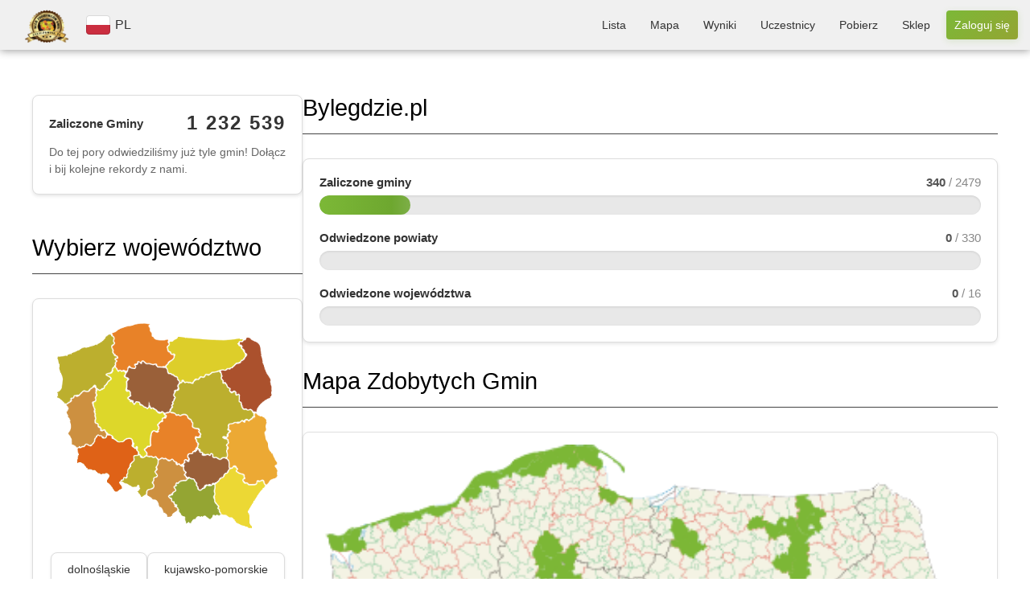

--- FILE ---
content_type: text/html; charset=UTF-8
request_url: https://zaliczgmine.pl/users/view/5584
body_size: 15383
content:
<!DOCTYPE html>
<html xmlns="http://www.w3.org/1999/xhtml" lang="pl-PL">
<head>
    <meta http-equiv="Content-Type" content="text/html; charset=utf-8" />
    <meta name="keywords" content="zalicz gminę, zwiedzanie polskich gmin, wycieczki rowerowe, wyprawy rowerowe, mapa gmin, lista gmin, zwiedzanie polski, polskie gminy, zaliczanie gmin, odwiedzanie gmin, atrakcje rowerowe, wypady rowerem, statystyki rowerowe"/>
    <meta name="robots" content="all"/>
    <meta name="viewport" content="width=device-width, initial-scale=1"/>


            <title>Bylegdzie.pl (340)            | ZaliczGmine.pl</title>
    
    <meta property="og:title" content="ZaliczGmine.pl" />
    <meta property="og:description" content="Zaliczone gminy prezentowane są w formie kolorowej mapy. Porównaj swoje osiągnięcia z innymi rowerzystami. Odwiedź nowe miejsca." />
    <meta property="og:image" content="https://zaliczgmine.pl/img/domains/zaliczgmine/header-banner.jpg" />
    <meta property="og:url" content="https://zaliczgmine.pl/users/view/5584" />
    <meta property="og:type" content="website" />

    <link href="/favicon.ico" type="image/x-icon" rel="icon" /><link href="/favicon.ico" type="image/x-icon" rel="shortcut icon" />    <script>
        // Ustaw domyślnie na false - będzie zmienione na true tylko gdy kraj/język jest wybrany
        window.cookieBannerLanguageSet = false;
    </script>
            <script>
            window.cookieBannerTranslations = {"tabs":["Zgody","Szczegóły","Informacje"],"title":"Korzystamy z plików cookie","desc":"Używamy plików cookie do bezpieczeństwa i podstawowego działania serwisu. Za Twoją zgodą korzystamy też z analityki, reklam i personalizacji, aby mierzyć ruch, wyświetlać trafniejsze reklamy i dopasowywać treści. Kliknij „Dostosuj”, aby wybrać preferencje; zgodę możesz zmienić w każdej chwili.","detailsIntro":"Wybierz, które kategorie plików cookie włączasz:","acceptAll":"Akceptuj wszystkie","rejectAll":"Odrzuć wszystkie","customize":"Dostosuj","save":"Akceptuj wybrane","infoHTML":"Więcej informacji znajdziesz w naszej <a href=\"/users/privacy\" target=\"_blank\" rel=\"nofollow\">polityce prywatności</a>.","buttonLabel":"Zmień zgody","detailsRows":[["Funkcyjne (zawsze włączone)","functionality",true,"Niezbędne do działania serwisu, bezpieczeństwa, logowania i zapisania podstawowych ustawień. Nie służą do marketingu."],["Analityczne","analytics",false,"Dane o ruchu i użyciu serwisu (odsłony, kliknięcia, źródła) do poprawy działania i bezpieczeństwa."],["Reklamowe","advertisement",false,"Identyfikatory do wyświetlania i mierzenia skuteczności reklam; mogą służyć do budowania profili reklamowych."],["Personalizacyjne","personalization",false,"Preferencje i interakcje w serwisie, aby dopasować treści, układ i rekomendacje."]]};
            window.cookieBannerLanguageSet = true;
            window.cookieBannerIsHomePage = false;
        </script>
        
	<link rel="stylesheet" type="text/css" href="/css/styles.min.css?v=1768321980" />
	<link rel="stylesheet" type="text/css" href="/css/leaflet.min.css?v=1768321980" />
	<link rel="stylesheet" type="text/css" href="/css/cookie-banner.css?v=1768321980" />

	<script type="text/javascript" src="/js/togeojson/togeojson.js"></script>
	<script type="text/javascript" src="/js/libs.min.js?v=1768321980"></script>
	<script type="text/javascript" src="/js/script.min.js?v=1768321980"></script>
	<script type="text/javascript" src="/js/cookie-banner.js?v=1768321980"></script>
<link rel="stylesheet" type="text/css" href="https://cdnjs.cloudflare.com/ajax/libs/font-awesome/4.7.0/css/font-awesome.min.css" />
    <!-- Google Tag Manager -->
    <script>(function(w,d,s,l,i){w[l]=w[l]||[];w[l].push({'gtm.start':
                new Date().getTime(),event:'gtm.js'});var f=d.getElementsByTagName(s)[0],
            j=d.createElement(s),dl=l!='dataLayer'?'&l='+l:'';j.async=true;j.src=
            'https://www.googletagmanager.com/gtm.js?id='+i+dl;f.parentNode.insertBefore(j,f);
        })(window,document,'script','dataLayer','GTM-WLZ4FX2X');</script>
    <!-- End Google Tag Manager -->

</head>
<body class="zaliczgmine">
<div id="fb-root"></div>
<script type="text/javascript">
    (function (d, s, id) {
        var js, fjs = d.getElementsByTagName(s)[0];
        if (d.getElementById(id)) {
            return;
        }
        js = d.createElement(s);
        js.id = id;
        js.src = "//connect.facebook.net/pl_PL/all.js#xfbml=1";
        fjs.parentNode.insertBefore(js, fjs);
    }(document, 'script', 'facebook-jssdk'));
</script>
<div id="banner">
    <div class="logo-section">
        <a class="home" href='/'>
            <img src="/img/domains/zaliczgmine/logo-top.png" alt="logo" />        </a>
        <div class="lang-switch">
                            <div id="current-language">
                    <img src="/img/countries/pl/flag.svg" alt="flag" />                    <span>PL</span>
                </div>
                                    </div>
        <dialog id="language-dialog">
            <p>Wybierz kraj</p>
            <svg id="language-dialog-close" xmlns="http://www.w3.org/2000/svg" viewBox="0 0 24 24" width="20px">
                <path d="m13.31 12 6.89-6.89a.93.93 0 1 0-1.31-1.31L12 10.69 5.11 3.8A.93.93 0 0 0 3.8 5.11L10.69 12 3.8 18.89a.93.93 0 0 0 1.31 1.31L12 13.31l6.89 6.89a.93.93 0 1 0 1.31-1.31z"></path>
            </svg>
            <div id="language-list">
                                                    <a href="/countries/change?code=cz"
                       class="language-item ">
                        <img src="/img/countries/cz/flag.svg" alt="flag" />                        <span>CZ</span>
                    </a>
                                    <a href="/countries/change?code=pl"
                       class="language-item current">
                        <img src="/img/countries/pl/flag.svg" alt="flag" />                        <span>PL</span>
                    </a>
                                            </div>
        </dialog>
    </div>

    <!-- Navigation Menu -->
    <nav class="top-menu">
        <ul>
                            <li class="">
                    <a href="/communes">Lista</a>                </li>
                <li class="">
                    <a href="/communes/map">Mapa</a>                </li>
                <li class="">
                    <a href="/communes/statistics">Wyniki</a>                </li>
                <li class="">
                    <a href="/users/total">Uczestnicy</a>                </li>
                        <li class="">
                <a href="/pages/download">Pobierz</a>            </li>
                            <li>
                    <a href="https://zaliczgmine.pl/sklep/" target="_blank">Sklep</a>                </li>
                                                                        <li class="">
                        <a href="/users/login" class="call-button call-button-small">Zaloguj się</a>                        <a href="/users/login" class="call-button call-button-large">Zaloguj się</a>                    </li>
                                    </ul>
    </nav>

    <!-- Mobile Navigation Menu -->
    <nav class="mobile-menu">
                                <button class="menu-toggle">
                <span>☰</span>
            </button>
                <ul class="menu-list">
            <a href='/'>
                <img src="/img/domains/zaliczgmine/logo-top.png" alt="logo" />            </a>
                            <li class="">
                    <a href="/communes">Lista</a>                </li>
                <li class="">
                    <a href="/communes/map">Mapa</a>                </li>
                <li class="">
                    <a href="/communes/statistics">Wyniki</a>                </li>
                <li class="">
                    <a href="/users/total">Uczestnicy</a>                </li>

                <li class="">
                    <a href="/pages/download">Pobierz</a>                </li>

                                                    <li class="">
                        <a href="/users/login" class="call-button">Zaloguj się</a>                    </li>
                                    </ul>
    </nav>

    <script>
        // Funkcja pomocnicza do zapisywania kraju do localStorage (jedno miejsce dla całej aplikacji)
        function saveCountryToLocalStorage(countryCode, reason) {
            if (!countryCode) {
                return;
            }
            const current = localStorage.getItem('selectedCountryCode');
            if (current !== countryCode) {
                localStorage.setItem('selectedCountryCode', countryCode);
            }
        }
        
        // Funkcja pomocnicza do usuwania kraju z localStorage
        function removeCountryFromLocalStorage() {
            localStorage.removeItem('selectedCountryCode');
        }
        
        // Sprawdź czy był reset kraju i wyczyść localStorage
        (function() {
            const urlParams = new URLSearchParams(window.location.search);
            if (urlParams.get('country_reset') === '1') {
                removeCountryFromLocalStorage();
                // Usuń parametr z URL
                urlParams.delete('country_reset');
                const newUrl = window.location.pathname + (urlParams.toString() ? '?' + urlParams.toString() : '') + window.location.hash;
                window.history.replaceState({}, '', newUrl);
            }
        })();
        
        // Sprawdź aktualny stan
        const savedCountryCode = localStorage.getItem('selectedCountryCode');
        const urlCountryCode = new URLSearchParams(window.location.search).get('country');
        
                const phpCountryCode = 'pl';
        
        // Jeśli kraj jest ustawiony w PHP (sesji), ale nie ma go w localStorage, zapisz go
        if (phpCountryCode && savedCountryCode !== phpCountryCode) {
            saveCountryToLocalStorage(phpCountryCode, 'PHP sync');
        }
                
        // Sprawdź localStorage i automatycznie wybierz kraj jeśli nie jest wybrany (tylko jeśli nie było resetu)
        (function() {
                                })();
        
        // Zapisz wybór kraju do localStorage przy kliknięciu w link wyboru kraju (event delegation)
        document.addEventListener('click', function(e) {
            const link = e.target.closest('a[href*="/countries/change?code="]');
            if (link) {
                const url = new URL(link.href, window.location.origin);
                const countryCode = url.searchParams.get('code');
                if (countryCode) {
                    saveCountryToLocalStorage(countryCode, 'user click');
                }
            }
            
            // Wyczyść localStorage przy kliknięciu w przycisk RESET
            const resetLink = e.target.closest('a[href*="/countries/reset"]');
            if (resetLink) {
                removeCountryFromLocalStorage();
            }
        });
        
        const dialog = document.getElementById('language-dialog');
        const dialogTrigger = document.getElementById('current-language');
        const globeTrigger = document.getElementById('current-language-globe');
        const dialogClose = document.getElementById('language-dialog-close');
        
        // Automatycznie otwórz dialog wyboru kraju przy ładowaniu strony jeśli nie ma wybranego kraju
                
        // Otwieranie menu mobilnego (tylko gdy jest wybrany kraj)
        const menuToggle = document.querySelector('.menu-toggle');
        if (menuToggle) {
            menuToggle.addEventListener('click', function () {
                this.classList.toggle('active');
                var menuList = document.querySelector('.menu-list');
                if (menuList.style.display === 'flex') {
                    menuList.style.display = 'none';
                } else {
                    menuList.style.display = 'flex';
                }
            });
        }
        
        // Otwieranie dialogu wyboru kraju po kliknięciu w globus
        if (globeTrigger) {
            globeTrigger.addEventListener('click', function() {
                dialog.showModal();
            });
        }
        
        // Zamknięcie menu po kliknięciu gdziekolwiek poza elementami <li>
        document.querySelector('.menu-list').addEventListener('click', function (event) {
            // Sprawdź, czy kliknięty element to nie <li> (menu item)
            if (!event.target.closest('li')) {
                document.querySelector('.menu-toggle').classList.remove('active');
                this.style.display = 'none';
            }
        });

        dialogTrigger?.addEventListener('click', () => {
            dialog.showModal();
        })
        
        dialogClose.addEventListener('click', () => {
            dialog.close();
        })
    </script>
</div>

<div id="container">

    
    
    <div id="content">

        <div id="columns">

            
                <div id="preview" class="">

                    
<div class="statistics-panel" id="communes-counter">
  <div class="statistics-progress-item">
    <div class="statistics-progress-header">
      <span class="statistics-progress-label">Zaliczone Gminy</span>
      <span class="statistics-progress-count">
        <span id="communes-count">1 232 537</span>
      </span>
    </div>
    <p class="communes-counter-description" style="margin-top: 12px; margin-bottom: 0; font-size: 14px; color: #666; line-height: 1.5;">
      Do tej pory odwiedziliśmy już tyle gmin! Dołącz i bij kolejne rekordy z nami.    </p>
  </div>
</div>

<script>
    document.addEventListener('DOMContentLoaded', function() {
        let currentCount = 1232537;
        let latestCount = 1232547;
        let inactiveInterval = 900000;

        // Start the counter
        setTimeout(function() {
            checkCommunesCounter(currentCount, latestCount, inactiveInterval);
        }, 3000);
    });
</script>


                    
    <h1 id="select-voivodeship">Wybierz województwo</h1>
    
    <div class="statistics-panel voivodeship-selection-panel">
        <div id="voivodeship-map" class="map-home">
            <img src="/img/countries/pl/map.png" usemap="#map-poland" class="imagemap" width="385" height="358" alt="Mapa województw" />
<map id="map-poland" name="map-poland">
  <area shape="poly" alt="zachodniopomorskie" title="zachodniopomorskie" href="/communes/index/16" target="" coords="2,60,55,40,94,14,96,39,95,58,103,60,99,72,86,89,90,96,74,114,61,102,54,116,36,123,15,143,-4,125,5,117,9,98,2,74,2,74,2,74,-3,56,-3,56,-3,56,-2,57,-2,57,-2,57,-2,57,-2,57,-2,57,-4,57" />
  <area shape="poly" alt="pomorskie" title="pomorskie" href="/communes/index/11" target="" coords="158,4,92,17,100,49,108,62,105,75,111,83,124,80,144,64,174,71,184,77,202,57,189,46,191,31,168,30,161,15,155,0,143,0" />
  <area shape="poly" alt="warmińsko-mazurskie" title="warmińsko-mazurskie" href="/communes/index/14" target="" coords="318,29,266,34,196,37,202,52,206,66,196,74,194,81,219,98,241,101,289,79,322,64,327,53,318,40,317,41"/>
  <area shape="poly" alt="podlaskie" title="podlaskie" href="/communes/index/10" target="" coords="353,41,356,70,371,99,371,123,350,148,341,151,321,139,313,122,291,99,285,87,308,77,330,61,327,44,322,34,332,26" />
  <area shape="poly" alt="lubuskie" title="lubuskie" href="/communes/index/4" target="" coords="35,215,46,205,56,214,66,196,81,197,83,190,66,175,64,132,67,105,56,119,13,144,19,164,25,172,21,193,26,209" />
  <area shape="poly" alt="wielkopolskie" title="wielkopolskie" href="/communes/index/15" target="" coords="151,235,156,221,160,213,164,185,176,186,178,171,198,155,188,151,171,149,157,135,137,140,114,128,118,106,106,87,73,123,64,129,71,173,98,199,110,204,130,198,141,216" />
  <area shape="poly" alt="kujawsko-pomorskie" title="kujawsko-pomorskie" href="/communes/index/2" target="" coords="203,118,208,100,187,81,150,70,121,91,125,120,136,136,161,129,176,149,196,151,207,121,208,101" />
  <area shape="poly" alt="mazowieckie" title="mazowieckie" href="/communes/index/7" target="" coords="342,157,307,133,281,91,234,105,210,109,193,156,222,159,245,184,252,197,248,220,292,237,300,175,341,166,343,161" />
  <area shape="poly" alt="lubelskie" title="lubelskie" href="/communes/index/3" target="" coords="383,245,351,187,365,171,347,160,339,174,297,179,302,249,318,247,333,278,353,274,367,277,379,262" />
  <area shape="poly" alt="dolnośląskie" title="dolnośląskie" href="/communes/index/1" target="" coords="36,242,78,263,95,261,89,281,103,294,113,286,117,266,140,224,127,201,103,211,90,196,66,202,58,217,39,217,36,227" />
  <area shape="poly" alt="opolskie" title="opolskie" href="/communes/index/8" target="" coords="153,299,164,275,176,232,156,235,132,242,114,277,142,281" />
  <area shape="poly" alt="śląskie" title="śląskie" href="/communes/index/12" target="" coords="195,297,218,266,225,268,213,248,186,239,175,253,170,275,158,293,178,318,195,336,208,326,192,303" />
  <area shape="poly" alt="łódzkie" title="łódzkie" href="/communes/index/5" target="" coords="230,240,231,218,244,208,234,173,199,161,177,181,174,194,165,202,155,226,185,232,216,235" />
  <area shape="poly" alt="świętokrzyskie" title="świętokrzyskie" href="/communes/index/13" target="" coords="248,289,263,276,280,275,298,247,292,235,280,240,252,230,230,234,217,243,224,262,241,270,241,270" />
  <area shape="poly" alt="małopolskie" title="małopolskie" href="/communes/index/6" target="" coords="282,335,269,308,269,285,244,296,235,282,219,283,196,302,227,347,253,334" />
  <area shape="poly" alt="podkarpackie" title="podkarpackie" href="/communes/index/9" target="" coords="338,357,325,320,364,278,329,283,308,260,270,288,287,329,303,333" />
</map>        </div>

        
        <div class="voivodeship-list">
                                    <a class="voivodeship-item"
                   href="/communes/index/1">dolnośląskie</a>
                            <a class="voivodeship-item"
                   href="/communes/index/2">kujawsko-pomorskie</a>
                            <a class="voivodeship-item"
                   href="/communes/index/3">lubelskie</a>
                            <a class="voivodeship-item"
                   href="/communes/index/4">lubuskie</a>
                            <a class="voivodeship-item"
                   href="/communes/index/5">łódzkie</a>
                            <a class="voivodeship-item"
                   href="/communes/index/6">małopolskie</a>
                            <a class="voivodeship-item"
                   href="/communes/index/7">mazowieckie</a>
                            <a class="voivodeship-item"
                   href="/communes/index/8">opolskie</a>
                            <a class="voivodeship-item"
                   href="/communes/index/9">podkarpackie</a>
                            <a class="voivodeship-item"
                   href="/communes/index/10">podlaskie</a>
                            <a class="voivodeship-item"
                   href="/communes/index/11">pomorskie</a>
                            <a class="voivodeship-item"
                   href="/communes/index/12">śląskie</a>
                            <a class="voivodeship-item"
                   href="/communes/index/13">świetokrzyskie</a>
                            <a class="voivodeship-item"
                   href="/communes/index/14">warmińsko-mazurskie</a>
                            <a class="voivodeship-item"
                   href="/communes/index/15">wielkopolskie</a>
                            <a class="voivodeship-item"
                   href="/communes/index/16">zachodniopomorskie</a>
                    
                </div>
    </div>

    


                                            <h1>Reklama</h1>
                        <p align="justify">Strona jest nieodpłatna. Jeśli możesz wyłącz Adblocka. Dzięki!</p>
                        <br/>

                        <div style="text-align: center">
                            <script async
                                    src="https://pagead2.googlesyndication.com/pagead/js/adsbygoogle.js?client=ca-pub-1683513412719040"
                                    crossorigin="anonymous"></script>
                            <ins class="adsbygoogle"
                                 style="display:inline-block;width:336px;height:280px"
                                 data-ad-client="ca-pub-1683513412719040"
                                 data-ad-slot="9624101680"></ins>
                            <script>
                                (adsbygoogle = window.adsbygoogle || []).push({});
                            </script>
                        </div>
                    
                </div>

                <!-end left column--->
            
            <div id="forms" class="">
                                                <div class="users view">
            <div class="user-profile-header">
        <h1 class="user-profile-name ">
            Bylegdzie.pl                                </h1>
            </div>

    <div class="statistics-panel">
                <div class="statistics-progress-item">
            <div class="statistics-progress-header">
                <span class="statistics-progress-label">Zaliczone gminy</span>
                <span class="statistics-progress-count">
                    <span id="user-communes-count">340</span>
                                            <span class="statistics-progress-total"> / 2479</span>
                                    </span>
            </div>
            <div class="statistics-progress-bar">
                <div class="statistics-progress-fill " 
                     style="width: 13.715207745058%"
                     data-current="340"
                     data-total="2479">
                </div>
            </div>
        </div>

        
                <div class="statistics-progress-item">
            <div class="statistics-progress-header">
                <span class="statistics-progress-label">Odwiedzone powiaty</span>
                <span class="statistics-progress-count">
                    <span id="user-visited-counties-count">0</span>
                                            <span class="statistics-progress-total"> / 330</span>
                                    </span>
            </div>
            <div class="statistics-progress-bar">
                <div class="statistics-progress-fill" 
                     style="width: 0%"
                     data-current="0"
                     data-total="330">
                </div>
            </div>
        </div>
        
        <div class="statistics-progress-item">
            <div class="statistics-progress-header">
                <span class="statistics-progress-label">Odwiedzone województwa</span>
                <span class="statistics-progress-count">
                    <span id="user-visited-voivodeships-count">0</span>
                                            <span class="statistics-progress-total"> / 16</span>
                                    </span>
            </div>
            <div class="statistics-progress-bar">
                <div class="statistics-progress-fill" 
                     style="width: 0%"
                     data-current="0"
                     data-total="16">
                </div>
            </div>
        </div>
    </div>
</div>

    <br/><br/>

<div class="related">

              <h1>Mapa Zdobytych Gmin</h1>
    
        <div class="user-map-container">
        <div class="user-map-section-map">
            <img src="/img/maps/map-5584-s.png?1768891605" alt="Mapa Zdobytych Gmin" class="user-map-image" />        </div>
        
                <div class="user-map-info-panel">
            <div class="user-map-info-header">
                <h3>Kod do osadzenia mapy</h3>
            </div>
            <div class="user-map-info-fields">
                <div class="user-map-info-field">
                    <label class="user-map-info-label">Kod HTML</label>
                    <button type="button" class="copy-button copy-map-html" data-code="&lt;a href=&quot;https://zaliczgmine.pl/users/view/5584&quot; target=&quot;_blank&quot;&gt; &lt;img src=&quot;https://zaliczgmine.pl/img/maps/map-5584-s.png&quot; border=&quot;0&quot; /&gt; &lt;/a&gt;">
                        <span class="copy-icon">
                            <svg width="16" height="16" viewBox="0 0 16 16" fill="none" xmlns="http://www.w3.org/2000/svg">
                                <rect x="5" y="5" width="9" height="9" stroke="white" stroke-width="1.5" fill="none"/>
                                <rect x="2" y="2" width="9" height="9" stroke="white" stroke-width="1.5" fill="none"/>
                            </svg>
                        </span>
                        <span class="copy-text">Kopiuj HTML</span>
                    </button>
                </div>
                <div class="user-map-info-field">
                    <label class="user-map-info-label">URL obrazka</label>
                    <button type="button" class="copy-button copy-map-url" data-code="https://zaliczgmine.pl/img/maps/map-5584-s.png">
                        <span class="copy-icon">
                            <svg width="16" height="16" viewBox="0 0 16 16" fill="none" xmlns="http://www.w3.org/2000/svg">
                                <rect x="5" y="5" width="9" height="9" stroke="white" stroke-width="1.5" fill="none"/>
                                <rect x="2" y="2" width="9" height="9" stroke="white" stroke-width="1.5" fill="none"/>
                            </svg>
                        </span>
                        <span class="copy-text">Kopiuj URL</span>
                    </button>
                </div>
            </div>
        </div>
              </div>
    
    <script>
    document.addEventListener('DOMContentLoaded', function() {
      var copyButtons = document.querySelectorAll('.copy-map-html, .copy-map-url');
      copyButtons.forEach(function(button) {
        button.addEventListener('click', function() {
          var code = this.getAttribute('data-code');
          var textArea = document.createElement('textarea');
          textArea.value = code;
          textArea.style.position = 'fixed';
          textArea.style.opacity = '0';
          document.body.appendChild(textArea);
          textArea.select();
          try {
            document.execCommand('copy');
            var copyText = this.querySelector('.copy-text');
            var originalText = copyText ? copyText.textContent : this.textContent;
            if (copyText) {
              copyText.textContent = 'Skopiowano!';
              var self = this;
              setTimeout(function() {
                var textSpan = self.querySelector('.copy-text');
                if (textSpan) {
                  textSpan.textContent = originalText;
                }
              }, 2000);
            }
          } catch (err) {
            console.error('Failed to copy:', err);
          }
          document.body.removeChild(textArea);
        });
      });
    });
  </script>
          <br/><br/><br/>
    
    
    <br/>

            <div style="text-align: center">
            <script async
                    src="https://pagead2.googlesyndication.com/pagead/js/adsbygoogle.js?client=ca-pub-1683513412719040"
                    crossorigin="anonymous"></script>
            <ins class="adsbygoogle"
                 style="display:inline-block;width:468px;height:60px"
                 data-ad-client="ca-pub-1683513412719040"
                 data-ad-slot="8007767682"></ins>
            <script>
                (adsbygoogle = window.adsbygoogle || []).push({});
            </script>
        </div>

        <br/><br/>
    
                
    <h1>Zaliczone gminy</h1>
    
            <div class="filter-overlay">

            <div class="filter-label-overlay">
                <label for="year-filter">Rok</label>
                            </div>
            <select id="year-filter">
                                    <option value="2024">2024</option>
                                    <option value="2021">2021</option>
                            </select>
        </div>
    
            <div id="user-communes-list">
            <table>
                <tr>
                    <th class="user-commune-name">
                        <a
                                href="/users/view/5584?order=commune&dir=asc"
                                class=""
                        >
                            Gmina                        </a>
                    </th>
                    <th class="center">
                        <a
                                href="/users/view/5584?order=date&dir=asc"
                                class="desc"
                        >Data</a>
                    </th>
                    <th class="right">
                        <a
                                href="/users/view/5584?order=area&dir=asc"
                                class=""
                        >Powierzchnia                            km&sup2;</a>
                    </th>
                                    </tr>

                
                    <tr class="altrow">
                        <td class="commune-cell"><a href="/communes/view/760">Ujazd</a></td>
                        <td class="center">2024-04-02</td>
                        <td class="right">96.96</td>
                                            </tr>
                
                    <tr>
                        <td class="commune-cell"><a href="/communes/view/642">Dmosin</a></td>
                        <td class="center">2024-04-02</td>
                        <td class="right">100.53</td>
                                            </tr>
                
                    <tr class="altrow">
                        <td class="commune-cell"><a href="/communes/view/1210">Sochaczew - gmina wiejska</a></td>
                        <td class="center">2024-04-02</td>
                        <td class="right">91.41</td>
                                            </tr>
                
                    <tr>
                        <td class="commune-cell"><a href="/communes/view/623">Bolimów</a></td>
                        <td class="center">2024-04-02</td>
                        <td class="right">112.21</td>
                                            </tr>
                
                    <tr class="altrow">
                        <td class="commune-cell"><a href="/communes/view/702">Nieborów</a></td>
                        <td class="center">2024-04-02</td>
                        <td class="right">103.29</td>
                                            </tr>
                
                    <tr>
                        <td class="commune-cell"><a href="/communes/view/683">Lubochnia</a></td>
                        <td class="center">2024-04-02</td>
                        <td class="right">131.55</td>
                                            </tr>
                
                    <tr class="altrow">
                        <td class="commune-cell"><a href="/communes/view/680">Kutno - gmina wiejska</a></td>
                        <td class="center">2024-03-29</td>
                        <td class="right">122.33</td>
                                            </tr>
                
                    <tr>
                        <td class="commune-cell"><a href="/communes/view/676">Krośniewice</a></td>
                        <td class="center">2024-03-29</td>
                        <td class="right">94.65</td>
                                            </tr>
                
                    <tr class="altrow">
                        <td class="commune-cell"><a href="/communes/view/773">Wróblew</a></td>
                        <td class="center">2024-03-29</td>
                        <td class="right">113.23</td>
                                            </tr>
                
                    <tr>
                        <td class="commune-cell"><a href="/communes/view/1818">Krzepice</a></td>
                        <td class="center">2024-03-29</td>
                        <td class="right">78.81</td>
                                            </tr>
                
                    <tr class="altrow">
                        <td class="commune-cell"><a href="/communes/view/1654">Gdańsk</a></td>
                        <td class="center">2024-03-29</td>
                        <td class="right">262.03</td>
                                            </tr>
                
                    <tr>
                        <td class="commune-cell"><a href="/communes/view/1788">Herby</a></td>
                        <td class="center">2024-03-29</td>
                        <td class="right">87.47</td>
                                            </tr>
                
                    <tr class="altrow">
                        <td class="commune-cell"><a href="/communes/view/2469">Tuczno</a></td>
                        <td class="center">2024-03-29</td>
                        <td class="right">249.90</td>
                                            </tr>
                
                    <tr>
                        <td class="commune-cell"><a href="/communes/view/1124">Nowy Duninów</a></td>
                        <td class="center">2024-03-29</td>
                        <td class="right">144.79</td>
                                            </tr>
                
                    <tr class="altrow">
                        <td class="commune-cell"><a href="/communes/view/1769">Ciasna</a></td>
                        <td class="center">2024-03-29</td>
                        <td class="right">134.17</td>
                                            </tr>
                
                    <tr>
                        <td class="commune-cell"><a href="/communes/view/1762">Boronów</a></td>
                        <td class="center">2024-03-29</td>
                        <td class="right">56.34</td>
                                            </tr>
                
                    <tr class="altrow">
                        <td class="commune-cell"><a href="/communes/view/1865">Przystajń</a></td>
                        <td class="center">2024-03-29</td>
                        <td class="right">88.85</td>
                                            </tr>
                
                    <tr>
                        <td class="commune-cell"><a href="/communes/view/842">Klucze</a></td>
                        <td class="center">2024-03-29</td>
                        <td class="right">119.31</td>
                                            </tr>
                
                    <tr class="altrow">
                        <td class="commune-cell"><a href="/communes/view/1829">Łazy</a></td>
                        <td class="center">2024-03-29</td>
                        <td class="right">132.56</td>
                                            </tr>
                
                    <tr>
                        <td class="commune-cell"><a href="/communes/view/1024">Gostynin - gmina wiejska</a></td>
                        <td class="center">2024-03-29</td>
                        <td class="right">270.69</td>
                                            </tr>
                
                    <tr class="altrow">
                        <td class="commune-cell"><a href="/communes/view/679">Kutno - gmina miejska</a></td>
                        <td class="center">2024-03-29</td>
                        <td class="right">33.59</td>
                                            </tr>
                
                    <tr>
                        <td class="commune-cell"><a href="/communes/view/621">Błaszki</a></td>
                        <td class="center">2024-03-29</td>
                        <td class="right">201.63</td>
                                            </tr>
                
                    <tr class="altrow">
                        <td class="commune-cell"><a href="/communes/view/1915">Zawiercie</a></td>
                        <td class="center">2024-03-29</td>
                        <td class="right">85.24</td>
                                            </tr>
                
                    <tr>
                        <td class="commune-cell"><a href="/communes/view/1846">Ogrodzieniec</a></td>
                        <td class="center">2024-03-29</td>
                        <td class="right">85.69</td>
                                            </tr>
                
                    <tr class="altrow">
                        <td class="commune-cell"><a href="/communes/view/717">Parzęczew</a></td>
                        <td class="center">2024-03-29</td>
                        <td class="right">103.82</td>
                                            </tr>
                
                    <tr>
                        <td class="commune-cell"><a href="/communes/view/631">Burzenin</a></td>
                        <td class="center">2024-03-29</td>
                        <td class="right">118.96</td>
                                            </tr>
                
                    <tr class="altrow">
                        <td class="commune-cell"><a href="/communes/view/1814">Kroczyce</a></td>
                        <td class="center">2024-03-29</td>
                        <td class="right">110.15</td>
                                            </tr>
                
                    <tr>
                        <td class="commune-cell"><a href="/communes/view/724">Przedbórz</a></td>
                        <td class="center">2021-10-25</td>
                        <td class="right">189.94</td>
                                            </tr>
                
                    <tr class="altrow">
                        <td class="commune-cell"><a href="/communes/view/726">Radomsko - gmina wiejska</a></td>
                        <td class="center">2021-10-25</td>
                        <td class="right">85.34</td>
                                            </tr>
                
                    <tr>
                        <td class="commune-cell"><a href="/communes/view/2235">Lipno</a></td>
                        <td class="center">2021-10-25</td>
                        <td class="right">103.43</td>
                                            </tr>
                
                    <tr class="altrow">
                        <td class="commune-cell"><a href="/communes/view/699">Mniszków</a></td>
                        <td class="center">2021-10-25</td>
                        <td class="right">123.83</td>
                                            </tr>
                
                    <tr>
                        <td class="commune-cell"><a href="/communes/view/2297">Raszków</a></td>
                        <td class="center">2021-10-25</td>
                        <td class="right">134.46</td>
                                            </tr>
                
                    <tr class="altrow">
                        <td class="commune-cell"><a href="/communes/view/628">Brzeźnio</a></td>
                        <td class="center">2021-10-25</td>
                        <td class="right">128.73</td>
                                            </tr>
                
                    <tr>
                        <td class="commune-cell"><a href="/communes/view/2168">Dobrzyca</a></td>
                        <td class="center">2021-10-25</td>
                        <td class="right">116.51</td>
                                            </tr>
                
                    <tr class="altrow">
                        <td class="commune-cell"><a href="/communes/view/2182">Gostyń</a></td>
                        <td class="center">2021-10-25</td>
                        <td class="right">136.91</td>
                                            </tr>
                
                    <tr>
                        <td class="commune-cell"><a href="/communes/view/2321">Sulmierzyce</a></td>
                        <td class="center">2021-10-25</td>
                        <td class="right">28.98</td>
                                            </tr>
                
                    <tr class="altrow">
                        <td class="commune-cell"><a href="/communes/view/656">Gorzkowice</a></td>
                        <td class="center">2021-10-25</td>
                        <td class="right">102.29</td>
                                            </tr>
                
                    <tr>
                        <td class="commune-cell"><a href="/communes/view/2183">Grabów nad Prosną</a></td>
                        <td class="center">2021-10-25</td>
                        <td class="right">123.55</td>
                                            </tr>
                
                    <tr class="altrow">
                        <td class="commune-cell"><a href="/communes/view/321">Bełżec</a></td>
                        <td class="center">2021-10-25</td>
                        <td class="right">32.00</td>
                                            </tr>
                
                    <tr>
                        <td class="commune-cell"><a href="/communes/view/2068">Kętrzyn - gmina wiejska</a></td>
                        <td class="center">2021-10-25</td>
                        <td class="right">285.73</td>
                                            </tr>
                
                    <tr class="altrow">
                        <td class="commune-cell"><a href="/communes/view/2223">Krotoszyn</a></td>
                        <td class="center">2021-10-25</td>
                        <td class="right">255.52</td>
                                            </tr>
                
                    <tr>
                        <td class="commune-cell"><a href="/communes/view/2270">Osieczna</a></td>
                        <td class="center">2021-10-25</td>
                        <td class="right">128.73</td>
                                            </tr>
                
                    <tr class="altrow">
                        <td class="commune-cell"><a href="/communes/view/2134">Węgorzewo</a></td>
                        <td class="center">2021-10-25</td>
                        <td class="right">341.11</td>
                                            </tr>
                
                    <tr>
                        <td class="commune-cell"><a href="/communes/view/518">Zakrzew</a></td>
                        <td class="center">2021-10-25</td>
                        <td class="right">75.38</td>
                                            </tr>
                
                    <tr class="altrow">
                        <td class="commune-cell"><a href="/communes/view/519">Zakrzówek</a></td>
                        <td class="center">2021-10-25</td>
                        <td class="right">99.08</td>
                                            </tr>
                
                    <tr>
                        <td class="commune-cell"><a href="/communes/view/2309">Sieroszewice</a></td>
                        <td class="center">2021-10-25</td>
                        <td class="right">163.54</td>
                                            </tr>
                
                    <tr class="altrow">
                        <td class="commune-cell"><a href="/communes/view/772">Wolbórz</a></td>
                        <td class="center">2021-10-25</td>
                        <td class="right">151.22</td>
                                            </tr>
                
                    <tr>
                        <td class="commune-cell"><a href="/communes/view/1444">Narol</a></td>
                        <td class="center">2021-10-25</td>
                        <td class="right">203.58</td>
                                            </tr>
                
                    <tr class="altrow">
                        <td class="commune-cell"><a href="/communes/view/16">Cieszków</a></td>
                        <td class="center">2021-10-25</td>
                        <td class="right">100.67</td>
                                            </tr>
                
                    <tr>
                        <td class="commune-cell"><a href="/communes/view/650">Gidle</a></td>
                        <td class="center">2021-10-25</td>
                        <td class="right">116.32</td>
                                            </tr>
                
                    <tr class="altrow">
                        <td class="commune-cell"><a href="/communes/view/188">Cekcyn</a></td>
                        <td class="center">2021-10-25</td>
                        <td class="right">253.32</td>
                                            </tr>
                
                    <tr>
                        <td class="commune-cell"><a href="/communes/view/440">Puławy - gmina miejska</a></td>
                        <td class="center">2021-10-25</td>
                        <td class="right">50.61</td>
                                            </tr>
                
                    <tr class="altrow">
                        <td class="commune-cell"><a href="/communes/view/694">Łódź</a></td>
                        <td class="center">2021-10-25</td>
                        <td class="right">294.39</td>
                                            </tr>
                
                    <tr>
                        <td class="commune-cell"><a href="/communes/view/666">Kleszczów</a></td>
                        <td class="center">2021-10-25</td>
                        <td class="right">124.82</td>
                                            </tr>
                
                    <tr class="altrow">
                        <td class="commune-cell"><a href="/communes/view/592">Świebodzin</a></td>
                        <td class="center">2021-10-25</td>
                        <td class="right">227.35</td>
                                            </tr>
                
                    <tr>
                        <td class="commune-cell"><a href="/communes/view/492">Turobin</a></td>
                        <td class="center">2021-10-25</td>
                        <td class="right">162.02</td>
                                            </tr>
                
                    <tr class="altrow">
                        <td class="commune-cell"><a href="/communes/view/1071">Kozienice</a></td>
                        <td class="center">2021-10-25</td>
                        <td class="right">245.56</td>
                                            </tr>
                
                    <tr>
                        <td class="commune-cell"><a href="/communes/view/1187">Rzeczniów</a></td>
                        <td class="center">2021-10-25</td>
                        <td class="right">103.69</td>
                                            </tr>
                
                    <tr class="altrow">
                        <td class="commune-cell"><a href="/communes/view/1200">Sienno</a></td>
                        <td class="center">2021-10-25</td>
                        <td class="right">147.15</td>
                                            </tr>
                
                    <tr>
                        <td class="commune-cell"><a href="/communes/view/1645">Czersk</a></td>
                        <td class="center">2021-10-25</td>
                        <td class="right">379.85</td>
                                            </tr>
                
                    <tr class="altrow">
                        <td class="commune-cell"><a href="/communes/view/2032">Bisztynek</a></td>
                        <td class="center">2021-10-25</td>
                        <td class="right">203.55</td>
                                            </tr>
                
                    <tr>
                        <td class="commune-cell"><a href="/communes/view/2205">Kobylin</a></td>
                        <td class="center">2021-10-25</td>
                        <td class="right">112.37</td>
                                            </tr>
                
                    <tr class="altrow">
                        <td class="commune-cell"><a href="/communes/view/2221">Kraszewice</a></td>
                        <td class="center">2021-10-25</td>
                        <td class="right">75.11</td>
                                            </tr>
                
                    <tr>
                        <td class="commune-cell"><a href="/communes/view/2285">Pogorzela</a></td>
                        <td class="center">2021-10-25</td>
                        <td class="right">96.47</td>
                                            </tr>
                
                    <tr class="altrow">
                        <td class="commune-cell"><a href="/communes/view/2224">Krzemieniewo</a></td>
                        <td class="center">2021-10-25</td>
                        <td class="right">113.44</td>
                                            </tr>
                
                    <tr>
                        <td class="commune-cell"><a href="/communes/view/386">Krasnystaw - gmina miejska</a></td>
                        <td class="center">2021-10-25</td>
                        <td class="right">42.07</td>
                                            </tr>
                
                    <tr class="altrow">
                        <td class="commune-cell"><a href="/communes/view/1020">Głowaczów</a></td>
                        <td class="center">2021-10-25</td>
                        <td class="right">186.26</td>
                                            </tr>
                
                    <tr>
                        <td class="commune-cell"><a href="/communes/view/1065">Konstancin-Jeziorna</a></td>
                        <td class="center">2021-10-25</td>
                        <td class="right">78.28</td>
                                            </tr>
                
                    <tr class="altrow">
                        <td class="commune-cell"><a href="/communes/view/360">Hrubieszów - gmina wiejska</a></td>
                        <td class="center">2021-10-25</td>
                        <td class="right">259.20</td>
                                            </tr>
                
                    <tr>
                        <td class="commune-cell"><a href="/communes/view/1998">Skarżysko Kościelne</a></td>
                        <td class="center">2021-10-25</td>
                        <td class="right">53.03</td>
                                            </tr>
                
                    <tr class="altrow">
                        <td class="commune-cell"><a href="/communes/view/707">Opoczno</a></td>
                        <td class="center">2021-10-25</td>
                        <td class="right">190.45</td>
                                            </tr>
                
                    <tr>
                        <td class="commune-cell"><a href="/communes/view/384">Końskowola</a></td>
                        <td class="center">2021-10-25</td>
                        <td class="right">89.63</td>
                                            </tr>
                
                    <tr class="altrow">
                        <td class="commune-cell"><a href="/communes/view/561">Łagów</a></td>
                        <td class="center">2021-10-25</td>
                        <td class="right">199.08</td>
                                            </tr>
                
                    <tr>
                        <td class="commune-cell"><a href="/communes/view/1214">Solec nad Wisłą</a></td>
                        <td class="center">2021-10-25</td>
                        <td class="right">130.35</td>
                                            </tr>
                
                    <tr class="altrow">
                        <td class="commune-cell"><a href="/communes/view/1634">Brusy</a></td>
                        <td class="center">2021-10-25</td>
                        <td class="right">400.74</td>
                                            </tr>
                
                    <tr>
                        <td class="commune-cell"><a href="/communes/view/1156">Policzna</a></td>
                        <td class="center">2021-10-25</td>
                        <td class="right">112.35</td>
                                            </tr>
                
                    <tr class="altrow">
                        <td class="commune-cell"><a href="/communes/view/362">Jabłonna</a></td>
                        <td class="center">2021-10-25</td>
                        <td class="right">130.98</td>
                                            </tr>
                
                    <tr>
                        <td class="commune-cell"><a href="/communes/view/2264">Odolanów</a></td>
                        <td class="center">2021-10-25</td>
                        <td class="right">136.03</td>
                                            </tr>
                
                    <tr class="altrow">
                        <td class="commune-cell"><a href="/communes/view/353">Gorzków</a></td>
                        <td class="center">2021-10-25</td>
                        <td class="right">96.19</td>
                                            </tr>
                
                    <tr>
                        <td class="commune-cell"><a href="/communes/view/1147">Pionki - gmina wiejska</a></td>
                        <td class="center">2021-10-25</td>
                        <td class="right">230.82</td>
                                            </tr>
                
                    <tr class="altrow">
                        <td class="commune-cell"><a href="/communes/view/587">Sulęcin</a></td>
                        <td class="center">2021-10-25</td>
                        <td class="right">319.72</td>
                                            </tr>
                
                    <tr>
                        <td class="commune-cell"><a href="/communes/view/1951">Końskie</a></td>
                        <td class="center">2021-10-25</td>
                        <td class="right">250.32</td>
                                            </tr>
                
                    <tr class="altrow">
                        <td class="commune-cell"><a href="/communes/view/2381">Cedynia</a></td>
                        <td class="center">2021-10-25</td>
                        <td class="right">180.38</td>
                                            </tr>
                
                    <tr>
                        <td class="commune-cell"><a href="/communes/view/1083">Lipsko</a></td>
                        <td class="center">2021-10-25</td>
                        <td class="right">135.21</td>
                                            </tr>
                
                    <tr class="altrow">
                        <td class="commune-cell"><a href="/communes/view/2113">Pozezdrze</a></td>
                        <td class="center">2021-10-25</td>
                        <td class="right">177.30</td>
                                            </tr>
                
                    <tr>
                        <td class="commune-cell"><a href="/communes/view/1031">Grabów nad Pilicą</a></td>
                        <td class="center">2021-10-25</td>
                        <td class="right">124.66</td>
                                            </tr>
                
                    <tr class="altrow">
                        <td class="commune-cell"><a href="/communes/view/517">Wysokie</a></td>
                        <td class="center">2021-10-25</td>
                        <td class="right">114.18</td>
                                            </tr>
                
                    <tr>
                        <td class="commune-cell"><a href="/communes/view/2050">Giżycko - gmina wiejska</a></td>
                        <td class="center">2021-10-25</td>
                        <td class="right">289.76</td>
                                            </tr>
                
                    <tr class="altrow">
                        <td class="commune-cell"><a href="/communes/view/2085">Małdyty</a></td>
                        <td class="center">2021-10-25</td>
                        <td class="right">188.94</td>
                                            </tr>
                
                    <tr>
                        <td class="commune-cell"><a href="/communes/view/2301">Rozdrażew</a></td>
                        <td class="center">2021-10-25</td>
                        <td class="right">79.47</td>
                                            </tr>
                
                    <tr class="altrow">
                        <td class="commune-cell"><a href="/communes/view/1018">Gielniów</a></td>
                        <td class="center">2021-10-25</td>
                        <td class="right">79.17</td>
                                            </tr>
                
                    <tr>
                        <td class="commune-cell"><a href="/communes/view/571">Ośno Lubuskie</a></td>
                        <td class="center">2021-10-25</td>
                        <td class="right">197.97</td>
                                            </tr>
                
                    <tr class="altrow">
                        <td class="commune-cell"><a href="/communes/view/2259">Nowe Skalmierzyce</a></td>
                        <td class="center">2021-10-25</td>
                        <td class="right">125.67</td>
                                            </tr>
                
                    <tr>
                        <td class="commune-cell"><a href="/communes/view/757">Tomaszów Mazowiecki - gmina miejska</a></td>
                        <td class="center">2021-10-25</td>
                        <td class="right">41.30</td>
                                            </tr>
                
                    <tr class="altrow">
                        <td class="commune-cell"><a href="/communes/view/1247">Warka</a></td>
                        <td class="center">2021-10-25</td>
                        <td class="right">201.14</td>
                                            </tr>
                
                    <tr>
                        <td class="commune-cell"><a href="/communes/view/344">Dzierzkowice</a></td>
                        <td class="center">2021-10-25</td>
                        <td class="right">86.81</td>
                                            </tr>
                
                    <tr class="altrow">
                        <td class="commune-cell"><a href="/communes/view/390">Kraśnik - gmina wiejska</a></td>
                        <td class="center">2021-10-25</td>
                        <td class="right">105.36</td>
                                            </tr>
                
                    <tr>
                        <td class="commune-cell"><a href="/communes/view/83">Milicz</a></td>
                        <td class="center">2021-10-25</td>
                        <td class="right">435.61</td>
                                            </tr>
                
                    <tr class="altrow">
                        <td class="commune-cell"><a href="/communes/view/2116">Reszel</a></td>
                        <td class="center">2021-10-25</td>
                        <td class="right">178.71</td>
                                            </tr>
                
                    <tr>
                        <td class="commune-cell"><a href="/communes/view/2251">Mikstat</a></td>
                        <td class="center">2021-10-25</td>
                        <td class="right">87.17</td>
                                            </tr>
                
                    <tr class="altrow">
                        <td class="commune-cell"><a href="/communes/view/647">Drzewica</a></td>
                        <td class="center">2021-10-25</td>
                        <td class="right">118.42</td>
                                            </tr>
                
                    <tr>
                        <td class="commune-cell"><a href="/communes/view/527">Babimost</a></td>
                        <td class="center">2021-10-25</td>
                        <td class="right">92.75</td>
                                            </tr>
                
                    <tr class="altrow">
                        <td class="commune-cell"><a href="/communes/view/2121">Ryn</a></td>
                        <td class="center">2021-10-25</td>
                        <td class="right">211.21</td>
                                            </tr>
                
                    <tr>
                        <td class="commune-cell"><a href="/communes/view/388">Kraśniczyn</a></td>
                        <td class="center">2021-10-25</td>
                        <td class="right">110.02</td>
                                            </tr>
                
                    <tr class="altrow">
                        <td class="commune-cell"><a href="/communes/view/552">Kostrzyn nad Odrą</a></td>
                        <td class="center">2021-10-25</td>
                        <td class="right">46.17</td>
                                            </tr>
                
                    <tr>
                        <td class="commune-cell"><a href="/communes/view/370">Józefów</a></td>
                        <td class="center">2021-10-25</td>
                        <td class="right">124.72</td>
                                            </tr>
                
                    <tr class="altrow">
                        <td class="commune-cell"><a href="/communes/view/725">Radomsko - gmina miejska</a></td>
                        <td class="center">2021-10-25</td>
                        <td class="right">51.45</td>
                                            </tr>
                
                    <tr>
                        <td class="commune-cell"><a href="/communes/view/387">Krasnystaw - gmina wiejska</a></td>
                        <td class="center">2021-10-25</td>
                        <td class="right">150.96</td>
                                            </tr>
                
                    <tr class="altrow">
                        <td class="commune-cell"><a href="/communes/view/1999">Skarżysko-Kamienna</a></td>
                        <td class="center">2021-10-25</td>
                        <td class="right">64.16</td>
                                            </tr>
                
                    <tr>
                        <td class="commune-cell"><a href="/communes/view/1040">Iłża</a></td>
                        <td class="center">2021-10-25</td>
                        <td class="right">255.82</td>
                                            </tr>
                
                    <tr class="altrow">
                        <td class="commune-cell"><a href="/communes/view/327">Biłgoraj - gmina wiejska</a></td>
                        <td class="center">2021-10-25</td>
                        <td class="right">261.41</td>
                                            </tr>
                
                    <tr>
                        <td class="commune-cell"><a href="/communes/view/2328">Śmigiel</a></td>
                        <td class="center">2021-10-25</td>
                        <td class="right">189.89</td>
                                            </tr>
                
                    <tr class="altrow">
                        <td class="commune-cell"><a href="/communes/view/701">Moszczenica</a></td>
                        <td class="center">2021-10-25</td>
                        <td class="right">111.63</td>
                                            </tr>
                
                    <tr>
                        <td class="commune-cell"><a href="/communes/view/758">Tomaszów Mazowiecki - gmina wiejska</a></td>
                        <td class="center">2021-10-25</td>
                        <td class="right">151.30</td>
                                            </tr>
                
                    <tr class="altrow">
                        <td class="commune-cell"><a href="/communes/view/582">Słońsk</a></td>
                        <td class="center">2021-10-25</td>
                        <td class="right">158.86</td>
                                            </tr>
                
                    <tr>
                        <td class="commune-cell"><a href="/communes/view/484">Tereszpol</a></td>
                        <td class="center">2021-10-25</td>
                        <td class="right">144.03</td>
                                            </tr>
                
                    <tr class="altrow">
                        <td class="commune-cell"><a href="/communes/view/2315">Sośnie</a></td>
                        <td class="center">2021-10-25</td>
                        <td class="right">187.46</td>
                                            </tr>
                
                    <tr>
                        <td class="commune-cell"><a href="/communes/view/2106">Pasłęk</a></td>
                        <td class="center">2021-10-25</td>
                        <td class="right">264.39</td>
                                            </tr>
                
                    <tr class="altrow">
                        <td class="commune-cell"><a href="/communes/view/544">Górzyca</a></td>
                        <td class="center">2021-10-25</td>
                        <td class="right">145.55</td>
                                            </tr>
                
                    <tr>
                        <td class="commune-cell"><a href="/communes/view/588">Szczaniec</a></td>
                        <td class="center">2021-10-25</td>
                        <td class="right">112.92</td>
                                            </tr>
                
                    <tr class="altrow">
                        <td class="commune-cell"><a href="/communes/view/232">Koronowo</a></td>
                        <td class="center">2021-10-25</td>
                        <td class="right">411.70</td>
                                            </tr>
                
                    <tr>
                        <td class="commune-cell"><a href="/communes/view/1021">Gniewoszów</a></td>
                        <td class="center">2021-10-25</td>
                        <td class="right">84.29</td>
                                            </tr>
                
                    <tr class="altrow">
                        <td class="commune-cell"><a href="/communes/view/392">Krzczonów</a></td>
                        <td class="center">2021-10-25</td>
                        <td class="right">128.15</td>
                                            </tr>
                
                    <tr>
                        <td class="commune-cell"><a href="/communes/view/525">Żółkiewka</a></td>
                        <td class="center">2021-10-25</td>
                        <td class="right">130.01</td>
                                            </tr>
                
                    <tr class="altrow">
                        <td class="commune-cell"><a href="/communes/view/559">Lubrza</a></td>
                        <td class="center">2021-10-25</td>
                        <td class="right">122.28</td>
                                            </tr>
                
                    <tr>
                        <td class="commune-cell"><a href="/communes/view/352">Goraj</a></td>
                        <td class="center">2021-10-25</td>
                        <td class="right">67.63</td>
                                            </tr>
                
                    <tr class="altrow">
                        <td class="commune-cell"><a href="/communes/view/668">Kluki</a></td>
                        <td class="center">2021-10-25</td>
                        <td class="right">118.50</td>
                                            </tr>
                
                    <tr>
                        <td class="commune-cell"><a href="/communes/view/494">Uchanie</a></td>
                        <td class="center">2021-10-25</td>
                        <td class="right">120.75</td>
                                            </tr>
                
                    <tr class="altrow">
                        <td class="commune-cell"><a href="/communes/view/2423">Mieszkowice</a></td>
                        <td class="center">2021-10-25</td>
                        <td class="right">238.67</td>
                                            </tr>
                
                    <tr>
                        <td class="commune-cell"><a href="/communes/view/1965">Mirzec</a></td>
                        <td class="center">2021-10-25</td>
                        <td class="right">110.98</td>
                                            </tr>
                
                    <tr class="altrow">
                        <td class="commune-cell"><a href="/communes/view/475">Susiec</a></td>
                        <td class="center">2021-10-25</td>
                        <td class="right">190.52</td>
                                            </tr>
                
                    <tr>
                        <td class="commune-cell"><a href="/communes/view/1816">Kruszyna</a></td>
                        <td class="center">2021-10-25</td>
                        <td class="right">93.42</td>
                                            </tr>
                
                    <tr class="altrow">
                        <td class="commune-cell"><a href="/communes/view/400">Lublin</a></td>
                        <td class="center">2021-10-25</td>
                        <td class="right">147.50</td>
                                            </tr>
                
                    <tr>
                        <td class="commune-cell"><a href="/communes/view/669">Kobiele Wielkie</a></td>
                        <td class="center">2021-10-25</td>
                        <td class="right">101.85</td>
                                            </tr>
                
                    <tr class="altrow">
                        <td class="commune-cell"><a href="/communes/view/401">Lubycza Królewska</a></td>
                        <td class="center">2021-10-25</td>
                        <td class="right">208.76</td>
                                            </tr>
                
                    <tr>
                        <td class="commune-cell"><a href="/communes/view/2345">Wielichowo</a></td>
                        <td class="center">2021-10-25</td>
                        <td class="right">107.43</td>
                                            </tr>
                
                    <tr class="altrow">
                        <td class="commune-cell"><a href="/communes/view/2275">Ostrów Wielkopolski - gmina wiejska</a></td>
                        <td class="center">2021-10-25</td>
                        <td class="right">207.62</td>
                                            </tr>
                
                    <tr>
                        <td class="commune-cell"><a href="/communes/view/2292">Przygodzice</a></td>
                        <td class="center">2021-10-25</td>
                        <td class="right">163.48</td>
                                            </tr>
                
                    <tr class="altrow">
                        <td class="commune-cell"><a href="/communes/view/2216">Koźmin Wielkopolski</a></td>
                        <td class="center">2021-10-25</td>
                        <td class="right">152.69</td>
                                            </tr>
                
                    <tr>
                        <td class="commune-cell"><a href="/communes/view/405">Łaziska</a></td>
                        <td class="center">2021-10-25</td>
                        <td class="right">108.71</td>
                                            </tr>
                
                    <tr class="altrow">
                        <td class="commune-cell"><a href="/communes/view/698">Masłowice</a></td>
                        <td class="center">2021-10-25</td>
                        <td class="right">116.20</td>
                                            </tr>
                
                    <tr>
                        <td class="commune-cell"><a href="/communes/view/371">Józefów nad Wisłą</a></td>
                        <td class="center">2021-10-25</td>
                        <td class="right">141.56</td>
                                            </tr>
                
                    <tr class="altrow">
                        <td class="commune-cell"><a href="/communes/view/368">Jastków</a></td>
                        <td class="center">2021-10-25</td>
                        <td class="right">113.76</td>
                                            </tr>
                
                    <tr>
                        <td class="commune-cell"><a href="/communes/view/412">Markuszów</a></td>
                        <td class="center">2021-10-25</td>
                        <td class="right">40.39</td>
                                            </tr>
                
                    <tr class="altrow">
                        <td class="commune-cell"><a href="/communes/view/350">Głusk</a></td>
                        <td class="center">2021-10-25</td>
                        <td class="right">64.00</td>
                                            </tr>
                
                    <tr>
                        <td class="commune-cell"><a href="/communes/view/348">Frampol</a></td>
                        <td class="center">2021-10-25</td>
                        <td class="right">107.61</td>
                                            </tr>
                
                    <tr class="altrow">
                        <td class="commune-cell"><a href="/communes/view/296">Tuchola</a></td>
                        <td class="center">2021-10-25</td>
                        <td class="right">239.43</td>
                                            </tr>
                
                    <tr>
                        <td class="commune-cell"><a href="/communes/view/663">Kamieńsk</a></td>
                        <td class="center">2021-10-25</td>
                        <td class="right">95.81</td>
                                            </tr>
                
                    <tr class="altrow">
                        <td class="commune-cell"><a href="/communes/view/349">Garbów</a></td>
                        <td class="center">2021-10-25</td>
                        <td class="right">102.42</td>
                                            </tr>
                
                    <tr>
                        <td class="commune-cell"><a href="/communes/view/1014">Garbatka-Letnisko</a></td>
                        <td class="center">2021-10-25</td>
                        <td class="right">74.01</td>
                                            </tr>
                
                    <tr class="altrow">
                        <td class="commune-cell"><a href="/communes/view/1028">Góra Kalwaria</a></td>
                        <td class="center">2021-10-25</td>
                        <td class="right">145.11</td>
                                            </tr>
                
                    <tr>
                        <td class="commune-cell"><a href="/communes/view/2307">Siedlec</a></td>
                        <td class="center">2021-10-25</td>
                        <td class="right">205.06</td>
                                            </tr>
                
                    <tr class="altrow">
                        <td class="commune-cell"><a href="/communes/view/671">Kodrąb</a></td>
                        <td class="center">2021-10-25</td>
                        <td class="right">105.79</td>
                                            </tr>
                
                    <tr>
                        <td class="commune-cell"><a href="/communes/view/1989">Ruda Maleniecka</a></td>
                        <td class="center">2021-10-25</td>
                        <td class="right">110.03</td>
                                            </tr>
                
                    <tr class="altrow">
                        <td class="commune-cell"><a href="/communes/view/1939">Fałków</a></td>
                        <td class="center">2021-10-25</td>
                        <td class="right">132.10</td>
                                            </tr>
                
                    <tr>
                        <td class="commune-cell"><a href="/communes/view/2108">Piecki</a></td>
                        <td class="center">2021-10-25</td>
                        <td class="right">314.59</td>
                                            </tr>
                
                    <tr class="altrow">
                        <td class="commune-cell"><a href="/communes/view/2158">Czajków</a></td>
                        <td class="center">2021-10-25</td>
                        <td class="right">70.77</td>
                                            </tr>
                
                    <tr>
                        <td class="commune-cell"><a href="/communes/view/655">Gomunice</a></td>
                        <td class="center">2021-10-25</td>
                        <td class="right">62.57</td>
                                            </tr>
                
                    <tr class="altrow">
                        <td class="commune-cell"><a href="/communes/view/2007">Stąporków</a></td>
                        <td class="center">2021-10-25</td>
                        <td class="right">231.41</td>
                                            </tr>
                
                    <tr>
                        <td class="commune-cell"><a href="/communes/view/2296">Rakoniewice</a></td>
                        <td class="center">2021-10-25</td>
                        <td class="right">201.15</td>
                                            </tr>
                
                    <tr class="altrow">
                        <td class="commune-cell"><a href="/communes/view/2352">Wolsztyn</a></td>
                        <td class="center">2021-10-25</td>
                        <td class="right">249.64</td>
                                            </tr>
                
                    <tr>
                        <td class="commune-cell"><a href="/communes/view/2282">Pleszew</a></td>
                        <td class="center">2021-10-25</td>
                        <td class="right">180.15</td>
                                            </tr>
                
                    <tr class="altrow">
                        <td class="commune-cell"><a href="/communes/view/512">Wojsławice</a></td>
                        <td class="center">2021-10-25</td>
                        <td class="right">110.18</td>
                                            </tr>
                
                    <tr>
                        <td class="commune-cell"><a href="/communes/view/730">Ręczno</a></td>
                        <td class="center">2021-10-25</td>
                        <td class="right">89.21</td>
                                            </tr>
                
                    <tr class="altrow">
                        <td class="commune-cell"><a href="/communes/view/358">Horodło</a></td>
                        <td class="center">2021-10-25</td>
                        <td class="right">130.27</td>
                                            </tr>
                
                    <tr>
                        <td class="commune-cell"><a href="/communes/view/733">Rozprza</a></td>
                        <td class="center">2021-10-25</td>
                        <td class="right">162.50</td>
                                            </tr>
                
                    <tr class="altrow">
                        <td class="commune-cell"><a href="/communes/view/395">Kurów</a></td>
                        <td class="center">2021-10-25</td>
                        <td class="right">101.30</td>
                                            </tr>
                
                    <tr>
                        <td class="commune-cell"><a href="/communes/view/441">Puławy - gmina wiejska</a></td>
                        <td class="center">2021-10-25</td>
                        <td class="right">160.81</td>
                                            </tr>
                
                    <tr class="altrow">
                        <td class="commune-cell"><a href="/communes/view/752">Sulejów</a></td>
                        <td class="center">2021-10-25</td>
                        <td class="right">189.45</td>
                                            </tr>
                
                    <tr>
                        <td class="commune-cell"><a href="/communes/view/245">Lubiewo</a></td>
                        <td class="center">2021-10-25</td>
                        <td class="right">162.80</td>
                                            </tr>
                
                    <tr class="altrow">
                        <td class="commune-cell"><a href="/communes/view/1641">Chojnice - gmina wiejska</a></td>
                        <td class="center">2021-10-25</td>
                        <td class="right">458.34</td>
                                            </tr>
                
                    <tr>
                        <td class="commune-cell"><a href="/communes/view/1926">Bliżyn</a></td>
                        <td class="center">2021-10-25</td>
                        <td class="right">140.88</td>
                                            </tr>
                
                    <tr class="altrow">
                        <td class="commune-cell"><a href="/communes/view/691">Łęki Szlacheckie</a></td>
                        <td class="center">2021-10-25</td>
                        <td class="right">108.41</td>
                                            </tr>
                
                    <tr>
                        <td class="commune-cell"><a href="/communes/view/186">Bydgoszcz</a></td>
                        <td class="center">2021-10-25</td>
                        <td class="right">174.48</td>
                                            </tr>
                
                    <tr class="altrow">
                        <td class="commune-cell"><a href="/communes/view/260">Osielsko</a></td>
                        <td class="center">2021-10-25</td>
                        <td class="right">102.89</td>
                                            </tr>
                
                    <tr>
                        <td class="commune-cell"><a href="/communes/view/2280">Piaski</a></td>
                        <td class="center">2021-10-25</td>
                        <td class="right">100.76</td>
                                            </tr>
                
                    <tr class="altrow">
                        <td class="commune-cell"><a href="/communes/view/2377">Boleszkowice</a></td>
                        <td class="center">2021-10-25</td>
                        <td class="right">129.92</td>
                                            </tr>
                
                    <tr>
                        <td class="commune-cell"><a href="/communes/view/213">Gostycyn</a></td>
                        <td class="center">2021-10-25</td>
                        <td class="right">136.15</td>
                                            </tr>
                
                    <tr class="altrow">
                        <td class="commune-cell"><a href="/communes/view/2093">Morąg</a></td>
                        <td class="center">2021-10-25</td>
                        <td class="right">310.55</td>
                                            </tr>
                
                    <tr>
                        <td class="commune-cell"><a href="/communes/view/2087">Mikołajki</a></td>
                        <td class="center">2021-10-25</td>
                        <td class="right">256.41</td>
                                            </tr>
                
                    <tr class="altrow">
                        <td class="commune-cell"><a href="/communes/view/2118">Ruciane-Nida</a></td>
                        <td class="center">2021-10-25</td>
                        <td class="right">357.74</td>
                                            </tr>
                
                    <tr>
                        <td class="commune-cell"><a href="/communes/view/624">Brąszewice</a></td>
                        <td class="center">2021-10-25</td>
                        <td class="right">106.33</td>
                                            </tr>
                
                    <tr class="altrow">
                        <td class="commune-cell"><a href="/communes/view/1640">Chojnice - gmina miejska</a></td>
                        <td class="center">2021-10-25</td>
                        <td class="right">21.05</td>
                                            </tr>
                
                    <tr>
                        <td class="commune-cell"><a href="/communes/view/643">Dobroń</a></td>
                        <td class="center">2021-10-15</td>
                        <td class="right">94.37</td>
                                            </tr>
                
                    <tr class="altrow">
                        <td class="commune-cell"><a href="/communes/view/648">Działoszyn</a></td>
                        <td class="center">2021-10-15</td>
                        <td class="right">120.59</td>
                                            </tr>
                
                    <tr>
                        <td class="commune-cell"><a href="/communes/view/2339">Turek - gmina wiejska</a></td>
                        <td class="center">2021-10-15</td>
                        <td class="right">109.42</td>
                                            </tr>
                
                    <tr class="altrow">
                        <td class="commune-cell"><a href="/communes/view/742">Sieradz - gmina wiejska</a></td>
                        <td class="center">2021-10-15</td>
                        <td class="right">181.63</td>
                                            </tr>
                
                    <tr>
                        <td class="commune-cell"><a href="/communes/view/962">Zakopane</a></td>
                        <td class="center">2021-10-15</td>
                        <td class="right">84.35</td>
                                            </tr>
                
                    <tr class="altrow">
                        <td class="commune-cell"><a href="/communes/view/645">Domaniewice</a></td>
                        <td class="center">2021-10-15</td>
                        <td class="right">86.23</td>
                                            </tr>
                
                    <tr>
                        <td class="commune-cell"><a href="/communes/view/732">Rokiciny</a></td>
                        <td class="center">2021-10-15</td>
                        <td class="right">90.51</td>
                                            </tr>
                
                    <tr class="altrow">
                        <td class="commune-cell"><a href="/communes/view/819">Drwinia</a></td>
                        <td class="center">2021-10-15</td>
                        <td class="right">108.81</td>
                                            </tr>
                
                    <tr>
                        <td class="commune-cell"><a href="/communes/view/2320">Suchy Las</a></td>
                        <td class="center">2021-10-15</td>
                        <td class="right">116.55</td>
                                            </tr>
                
                    <tr class="altrow">
                        <td class="commune-cell"><a href="/communes/view/2261">Oborniki</a></td>
                        <td class="center">2021-10-15</td>
                        <td class="right">340.16</td>
                                            </tr>
                
                    <tr>
                        <td class="commune-cell"><a href="/communes/view/2438">Postomino</a></td>
                        <td class="center">2021-10-15</td>
                        <td class="right">227.24</td>
                                            </tr>
                
                    <tr class="altrow">
                        <td class="commune-cell"><a href="/communes/view/1170">Puszcza Mariańska</a></td>
                        <td class="center">2021-10-15</td>
                        <td class="right">142.41</td>
                                            </tr>
                
                    <tr>
                        <td class="commune-cell"><a href="/communes/view/1248">Warszawa</a></td>
                        <td class="center">2021-10-15</td>
                        <td class="right">516.90</td>
                                            </tr>
                
                    <tr class="altrow">
                        <td class="commune-cell"><a href="/communes/view/779">Zelów</a></td>
                        <td class="center">2021-10-15</td>
                        <td class="right">168.21</td>
                                            </tr>
                
                    <tr>
                        <td class="commune-cell"><a href="/communes/view/808">Chełmiec</a></td>
                        <td class="center">2021-10-15</td>
                        <td class="right">112.70</td>
                                            </tr>
                
                    <tr class="altrow">
                        <td class="commune-cell"><a href="/communes/view/629">Buczek</a></td>
                        <td class="center">2021-10-15</td>
                        <td class="right">90.84</td>
                                            </tr>
                
                    <tr>
                        <td class="commune-cell"><a href="/communes/view/1710">Puck - gmina miejska</a></td>
                        <td class="center">2021-10-15</td>
                        <td class="right">4.90</td>
                                            </tr>
                
                    <tr class="altrow">
                        <td class="commune-cell"><a href="/communes/view/1752">Władysławowo</a></td>
                        <td class="center">2021-10-15</td>
                        <td class="right">38.41</td>
                                            </tr>
                
                    <tr>
                        <td class="commune-cell"><a href="/communes/view/780">Zgierz - gmina miejska</a></td>
                        <td class="center">2021-10-15</td>
                        <td class="right">42.32</td>
                                            </tr>
                
                    <tr class="altrow">
                        <td class="commune-cell"><a href="/communes/view/672">Koluszki</a></td>
                        <td class="center">2021-10-15</td>
                        <td class="right">157.18</td>
                                            </tr>
                
                    <tr>
                        <td class="commune-cell"><a href="/communes/view/739">Sędziejowice</a></td>
                        <td class="center">2021-10-15</td>
                        <td class="right">120.17</td>
                                            </tr>
                
                    <tr class="altrow">
                        <td class="commune-cell"><a href="/communes/view/660">Grabów</a></td>
                        <td class="center">2021-10-15</td>
                        <td class="right">154.84</td>
                                            </tr>
                
                    <tr>
                        <td class="commune-cell"><a href="/communes/view/761">Uniejów</a></td>
                        <td class="center">2021-10-15</td>
                        <td class="right">129.01</td>
                                            </tr>
                
                    <tr class="altrow">
                        <td class="commune-cell"><a href="/communes/view/734">Rusiec</a></td>
                        <td class="center">2021-10-15</td>
                        <td class="right">99.73</td>
                                            </tr>
                
                    <tr>
                        <td class="commune-cell"><a href="/communes/view/740">Siemkowice</a></td>
                        <td class="center">2021-10-15</td>
                        <td class="right">97.40</td>
                                            </tr>
                
                    <tr class="altrow">
                        <td class="commune-cell"><a href="/communes/view/1656">Główczyce</a></td>
                        <td class="center">2021-10-15</td>
                        <td class="right">323.81</td>
                                            </tr>
                
                    <tr>
                        <td class="commune-cell"><a href="/communes/view/2303">Rychwał</a></td>
                        <td class="center">2021-10-15</td>
                        <td class="right">117.82</td>
                                            </tr>
                
                    <tr class="altrow">
                        <td class="commune-cell"><a href="/communes/view/2330">Środa Wielkopolska</a></td>
                        <td class="center">2021-10-15</td>
                        <td class="right">207.10</td>
                                            </tr>
                
                    <tr>
                        <td class="commune-cell"><a href="/communes/view/755">Szczerców</a></td>
                        <td class="center">2021-10-15</td>
                        <td class="right">128.91</td>
                                            </tr>
                
                    <tr class="altrow">
                        <td class="commune-cell"><a href="/communes/view/662">Jeżów</a></td>
                        <td class="center">2021-10-15</td>
                        <td class="right">63.80</td>
                                            </tr>
                
                    <tr>
                        <td class="commune-cell"><a href="/communes/view/737">Rzgów</a></td>
                        <td class="center">2021-10-15</td>
                        <td class="right">65.97</td>
                                            </tr>
                
                    <tr class="altrow">
                        <td class="commune-cell"><a href="/communes/view/684">Lutomiersk</a></td>
                        <td class="center">2021-10-15</td>
                        <td class="right">133.87</td>
                                            </tr>
                
                    <tr>
                        <td class="commune-cell"><a href="/communes/view/2411">Kołobrzeg - gmina miejska</a></td>
                        <td class="center">2021-10-15</td>
                        <td class="right">25.67</td>
                                            </tr>
                
                    <tr class="altrow">
                        <td class="commune-cell"><a href="/communes/view/744">Skierniewice - gmina wiejska</a></td>
                        <td class="center">2021-10-15</td>
                        <td class="right">131.67</td>
                                            </tr>
                
                    <tr>
                        <td class="commune-cell"><a href="/communes/view/741">Sieradz - gmina miejska</a></td>
                        <td class="center">2021-10-15</td>
                        <td class="right">51.22</td>
                                            </tr>
                
                    <tr class="altrow">
                        <td class="commune-cell"><a href="/communes/view/1711">Puck - gmina wiejska</a></td>
                        <td class="center">2021-10-15</td>
                        <td class="right">243.29</td>
                                            </tr>
                
                    <tr>
                        <td class="commune-cell"><a href="/communes/view/768">Wierzchlas</a></td>
                        <td class="center">2021-10-15</td>
                        <td class="right">119.20</td>
                                            </tr>
                
                    <tr class="altrow">
                        <td class="commune-cell"><a href="/communes/view/850">Kraków</a></td>
                        <td class="center">2021-10-15</td>
                        <td class="right">326.84</td>
                                            </tr>
                
                    <tr>
                        <td class="commune-cell"><a href="/communes/view/634">Czarnocin</a></td>
                        <td class="center">2021-10-15</td>
                        <td class="right">72.74</td>
                                            </tr>
                
                    <tr class="altrow">
                        <td class="commune-cell"><a href="/communes/view/1282">Żyrardów</a></td>
                        <td class="center">2021-10-15</td>
                        <td class="right">14.35</td>
                                            </tr>
                
                    <tr>
                        <td class="commune-cell"><a href="/communes/view/1685">Łeba</a></td>
                        <td class="center">2021-10-15</td>
                        <td class="right">14.80</td>
                                            </tr>
                
                    <tr class="altrow">
                        <td class="commune-cell"><a href="/communes/view/2293">Przykona</a></td>
                        <td class="center">2021-10-15</td>
                        <td class="right">110.93</td>
                                            </tr>
                
                    <tr>
                        <td class="commune-cell"><a href="/communes/view/2306">Rzgów</a></td>
                        <td class="center">2021-10-15</td>
                        <td class="right">104.68</td>
                                            </tr>
                
                    <tr class="altrow">
                        <td class="commune-cell"><a href="/communes/view/712">Ozorków - gmina wiejska</a></td>
                        <td class="center">2021-10-15</td>
                        <td class="right">95.17</td>
                                            </tr>
                
                    <tr>
                        <td class="commune-cell"><a href="/communes/view/938">Szczurowa</a></td>
                        <td class="center">2021-10-15</td>
                        <td class="right">134.64</td>
                                            </tr>
                
                    <tr class="altrow">
                        <td class="commune-cell"><a href="/communes/view/902">Podegrodzie</a></td>
                        <td class="center">2021-10-15</td>
                        <td class="right">63.74</td>
                                            </tr>
                
                    <tr>
                        <td class="commune-cell"><a href="/communes/view/1747">Ustka - gmina miejska</a></td>
                        <td class="center">2021-10-15</td>
                        <td class="right">10.14</td>
                                            </tr>
                
                    <tr class="altrow">
                        <td class="commune-cell"><a href="/communes/view/2286">Połajewo</a></td>
                        <td class="center">2021-10-15</td>
                        <td class="right">141.97</td>
                                            </tr>
                
                    <tr>
                        <td class="commune-cell"><a href="/communes/view/2387">Darłowo - gmina miejska</a></td>
                        <td class="center">2021-10-15</td>
                        <td class="right">19.93</td>
                                            </tr>
                
                    <tr class="altrow">
                        <td class="commune-cell"><a href="/communes/view/713">Pabianice - gmina miejska</a></td>
                        <td class="center">2021-10-15</td>
                        <td class="right">32.98</td>
                                            </tr>
                
                    <tr>
                        <td class="commune-cell"><a href="/communes/view/1658">Gniewino</a></td>
                        <td class="center">2021-10-15</td>
                        <td class="right">176.21</td>
                                            </tr>
                
                    <tr class="altrow">
                        <td class="commune-cell"><a href="/communes/view/2388">Darłowo - gmina wiejska</a></td>
                        <td class="center">2021-10-15</td>
                        <td class="right">269.84</td>
                                            </tr>
                
                    <tr>
                        <td class="commune-cell"><a href="/communes/view/935">Szaflary</a></td>
                        <td class="center">2021-10-15</td>
                        <td class="right">54.31</td>
                                            </tr>
                
                    <tr class="altrow">
                        <td class="commune-cell"><a href="/communes/view/2412">Kołobrzeg - gmina wiejska</a></td>
                        <td class="center">2021-10-15</td>
                        <td class="right">144.75</td>
                                            </tr>
                
                    <tr>
                        <td class="commune-cell"><a href="/communes/view/2468">Trzebiatów</a></td>
                        <td class="center">2021-10-15</td>
                        <td class="right">225.44</td>
                                            </tr>
                
                    <tr class="altrow">
                        <td class="commune-cell"><a href="/communes/view/2369">Będzino</a></td>
                        <td class="center">2021-10-15</td>
                        <td class="right">180.92</td>
                                            </tr>
                
                    <tr>
                        <td class="commune-cell"><a href="/communes/view/711">Ozorków - gmina miejska</a></td>
                        <td class="center">2021-10-15</td>
                        <td class="right">15.47</td>
                                            </tr>
                
                    <tr class="altrow">
                        <td class="commune-cell"><a href="/communes/view/620">Bielawy</a></td>
                        <td class="center">2021-10-15</td>
                        <td class="right">164.01</td>
                                            </tr>
                
                    <tr>
                        <td class="commune-cell"><a href="/communes/view/888">Nowy Sącz</a></td>
                        <td class="center">2021-10-15</td>
                        <td class="right">57.06</td>
                                            </tr>
                
                    <tr class="altrow">
                        <td class="commune-cell"><a href="/communes/view/2466">Świnoujście</a></td>
                        <td class="center">2021-10-15</td>
                        <td class="right">195.10</td>
                                            </tr>
                
                    <tr>
                        <td class="commune-cell"><a href="/communes/view/827">Gródek nad Dunajcem</a></td>
                        <td class="center">2021-10-15</td>
                        <td class="right">88.17</td>
                                            </tr>
                
                    <tr class="altrow">
                        <td class="commune-cell"><a href="/communes/view/651">Głowno - gmina miejska</a></td>
                        <td class="center">2021-10-15</td>
                        <td class="right">19.82</td>
                                            </tr>
                
                    <tr>
                        <td class="commune-cell"><a href="/communes/view/1724">Smołdzino</a></td>
                        <td class="center">2021-10-15</td>
                        <td class="right">257.24</td>
                                            </tr>
                
                    <tr class="altrow">
                        <td class="commune-cell"><a href="/communes/view/747">Słupia</a></td>
                        <td class="center">2021-10-15</td>
                        <td class="right">41.16</td>
                                            </tr>
                
                    <tr>
                        <td class="commune-cell"><a href="/communes/view/2289">Poznań</a></td>
                        <td class="center">2021-10-15</td>
                        <td class="right">261.31</td>
                                            </tr>
                
                    <tr class="altrow">
                        <td class="commune-cell"><a href="/communes/view/1057">Kampinos</a></td>
                        <td class="center">2021-10-15</td>
                        <td class="right">84.25</td>
                                            </tr>
                
                    <tr>
                        <td class="commune-cell"><a href="/communes/view/705">Nowosolna</a></td>
                        <td class="center">2021-10-15</td>
                        <td class="right">53.98</td>
                                            </tr>
                
                    <tr class="altrow">
                        <td class="commune-cell"><a href="/communes/view/890">Nowy Targ - gmina wiejska</a></td>
                        <td class="center">2021-10-15</td>
                        <td class="right">208.65</td>
                                            </tr>
                
                    <tr>
                        <td class="commune-cell"><a href="/communes/view/1079">Leoncin</a></td>
                        <td class="center">2021-10-15</td>
                        <td class="right">158.84</td>
                                            </tr>
                
                    <tr class="altrow">
                        <td class="commune-cell"><a href="/communes/view/697">Maków</a></td>
                        <td class="center">2021-10-15</td>
                        <td class="right">82.97</td>
                                            </tr>
                
                    <tr>
                        <td class="commune-cell"><a href="/communes/view/889">Nowy Targ - gmina miejska</a></td>
                        <td class="center">2021-10-15</td>
                        <td class="right">50.42</td>
                                            </tr>
                
                    <tr class="altrow">
                        <td class="commune-cell"><a href="/communes/view/2206">Kołaczkowo</a></td>
                        <td class="center">2021-10-15</td>
                        <td class="right">115.95</td>
                                            </tr>
                
                    <tr>
                        <td class="commune-cell"><a href="/communes/view/2218">Kórnik</a></td>
                        <td class="center">2021-10-15</td>
                        <td class="right">186.58</td>
                                            </tr>
                
                    <tr class="altrow">
                        <td class="commune-cell"><a href="/communes/view/626">Brzeziny - gmina miejska</a></td>
                        <td class="center">2021-10-15</td>
                        <td class="right">21.58</td>
                                            </tr>
                
                    <tr>
                        <td class="commune-cell"><a href="/communes/view/718">Pątnów</a></td>
                        <td class="center">2021-10-15</td>
                        <td class="right">114.30</td>
                                            </tr>
                
                    <tr class="altrow">
                        <td class="commune-cell"><a href="/communes/view/743">Skierniewice - gmina miejska</a></td>
                        <td class="center">2021-10-15</td>
                        <td class="right">32.86</td>
                                            </tr>
                
                    <tr>
                        <td class="commune-cell"><a href="/communes/view/851">Krościenko nad Dunajcem</a></td>
                        <td class="center">2021-10-15</td>
                        <td class="right">57.27</td>
                                            </tr>
                
                    <tr class="altrow">
                        <td class="commune-cell"><a href="/communes/view/1005">Czosnów</a></td>
                        <td class="center">2021-10-15</td>
                        <td class="right">128.34</td>
                                            </tr>
                
                    <tr>
                        <td class="commune-cell"><a href="/communes/view/762">Warta</a></td>
                        <td class="center">2021-10-15</td>
                        <td class="right">252.91</td>
                                            </tr>
                
                    <tr class="altrow">
                        <td class="commune-cell"><a href="/communes/view/2295">Pyzdry</a></td>
                        <td class="center">2021-10-15</td>
                        <td class="right">137.90</td>
                                            </tr>
                
                    <tr>
                        <td class="commune-cell"><a href="/communes/view/774">Zadzim</a></td>
                        <td class="center">2021-10-15</td>
                        <td class="right">144.36</td>
                                            </tr>
                
                    <tr class="altrow">
                        <td class="commune-cell"><a href="/communes/view/731">Rogów</a></td>
                        <td class="center">2021-10-15</td>
                        <td class="right">66.23</td>
                                            </tr>
                
                    <tr>
                        <td class="commune-cell"><a href="/communes/view/961">Zakliczyn</a></td>
                        <td class="center">2021-10-15</td>
                        <td class="right">122.55</td>
                                            </tr>
                
                    <tr class="altrow">
                        <td class="commune-cell"><a href="/communes/view/658">Góra Świętej Małgorzaty</a></td>
                        <td class="center">2021-10-15</td>
                        <td class="right">90.42</td>
                                            </tr>
                
                    <tr>
                        <td class="commune-cell"><a href="/communes/view/612">Andrespol</a></td>
                        <td class="center">2021-10-15</td>
                        <td class="right">23.77</td>
                                            </tr>
                
                    <tr class="altrow">
                        <td class="commune-cell"><a href="/communes/view/929">Stary Sącz</a></td>
                        <td class="center">2021-10-15</td>
                        <td class="right">102.41</td>
                                            </tr>
                
                    <tr>
                        <td class="commune-cell"><a href="/communes/view/952">Wieliczka</a></td>
                        <td class="center">2021-10-15</td>
                        <td class="right">100.04</td>
                                            </tr>
                
                    <tr class="altrow">
                        <td class="commune-cell"><a href="/communes/view/912">Radłów</a></td>
                        <td class="center">2021-10-15</td>
                        <td class="right">86.02</td>
                                            </tr>
                
                    <tr>
                        <td class="commune-cell"><a href="/communes/view/673">Konopnica</a></td>
                        <td class="center">2021-10-15</td>
                        <td class="right">83.06</td>
                                            </tr>
                
                    <tr class="altrow">
                        <td class="commune-cell"><a href="/communes/view/2357">Zagórów</a></td>
                        <td class="center">2021-10-15</td>
                        <td class="right">159.59</td>
                                            </tr>
                
                    <tr>
                        <td class="commune-cell"><a href="/communes/view/790">Biały Dunajec</a></td>
                        <td class="center">2021-10-15</td>
                        <td class="right">35.51</td>
                                            </tr>
                
                    <tr class="altrow">
                        <td class="commune-cell"><a href="/communes/view/2337">Tuliszków</a></td>
                        <td class="center">2021-10-15</td>
                        <td class="right">149.44</td>
                                            </tr>
                
                    <tr>
                        <td class="commune-cell"><a href="/communes/view/812">Czchów</a></td>
                        <td class="center">2021-10-15</td>
                        <td class="right">66.47</td>
                                            </tr>
                
                    <tr class="altrow">
                        <td class="commune-cell"><a href="/communes/view/714">Pabianice - gmina wiejska</a></td>
                        <td class="center">2021-10-15</td>
                        <td class="right">88.57</td>
                                            </tr>
                
                    <tr>
                        <td class="commune-cell"><a href="/communes/view/1659">Hel</a></td>
                        <td class="center">2021-10-15</td>
                        <td class="right">21.27</td>
                                            </tr>
                
                    <tr class="altrow">
                        <td class="commune-cell"><a href="/communes/view/625">Brójce</a></td>
                        <td class="center">2021-10-15</td>
                        <td class="right">69.55</td>
                                            </tr>
                
                    <tr>
                        <td class="commune-cell"><a href="/communes/view/709">Osjaków</a></td>
                        <td class="center">2021-10-15</td>
                        <td class="right">100.74</td>
                                            </tr>
                
                    <tr class="altrow">
                        <td class="commune-cell"><a href="/communes/view/942">Tarnów - gmina wiejska</a></td>
                        <td class="center">2021-10-15</td>
                        <td class="right">82.81</td>
                                            </tr>
                
                    <tr>
                        <td class="commune-cell"><a href="/communes/view/749">Stryków</a></td>
                        <td class="center">2021-10-15</td>
                        <td class="right">157.84</td>
                                            </tr>
                
                    <tr class="altrow">
                        <td class="commune-cell"><a href="/communes/view/652">Głowno - gmina wiejska</a></td>
                        <td class="center">2021-10-15</td>
                        <td class="right">104.45</td>
                                            </tr>
                
                    <tr>
                        <td class="commune-cell"><a href="/communes/view/892">Ochotnica Dolna</a></td>
                        <td class="center">2021-10-15</td>
                        <td class="right">141.03</td>
                                            </tr>
                
                    <tr class="altrow">
                        <td class="commune-cell"><a href="/communes/view/777">Zduńska Wola - gmina miejska</a></td>
                        <td class="center">2021-10-15</td>
                        <td class="right">24.58</td>
                                            </tr>
                
                    <tr>
                        <td class="commune-cell"><a href="/communes/view/722">Poddębice</a></td>
                        <td class="center">2021-10-15</td>
                        <td class="right">224.66</td>
                                            </tr>
                
                    <tr class="altrow">
                        <td class="commune-cell"><a href="/communes/view/641">Dłutów</a></td>
                        <td class="center">2021-10-15</td>
                        <td class="right">100.47</td>
                                            </tr>
                
                    <tr>
                        <td class="commune-cell"><a href="/communes/view/770">Wodzierady</a></td>
                        <td class="center">2021-10-15</td>
                        <td class="right">81.42</td>
                                            </tr>
                
                    <tr class="altrow">
                        <td class="commune-cell"><a href="/communes/view/781">Zgierz - gmina wiejska</a></td>
                        <td class="center">2021-10-15</td>
                        <td class="right">199.24</td>
                                            </tr>
                
                    <tr>
                        <td class="commune-cell"><a href="/communes/view/936">Szczawnica</a></td>
                        <td class="center">2021-10-15</td>
                        <td class="right">87.89</td>
                                            </tr>
                
                    <tr class="altrow">
                        <td class="commune-cell"><a href="/communes/view/2471">Ustronie Morskie</a></td>
                        <td class="center">2021-10-15</td>
                        <td class="right">57.27</td>
                                            </tr>
                
                    <tr>
                        <td class="commune-cell"><a href="/communes/view/955">Wierzchosławice</a></td>
                        <td class="center">2021-10-15</td>
                        <td class="right">74.84</td>
                                            </tr>
                
                    <tr class="altrow">
                        <td class="commune-cell"><a href="/communes/view/654">Godzianów</a></td>
                        <td class="center">2021-10-15</td>
                        <td class="right">44.06</td>
                                            </tr>
                
                    <tr>
                        <td class="commune-cell"><a href="/communes/view/674">Konstantynów Łódzki</a></td>
                        <td class="center">2021-10-15</td>
                        <td class="right">26.87</td>
                                            </tr>
                
                    <tr class="altrow">
                        <td class="commune-cell"><a href="/communes/view/2478">Wolin</a></td>
                        <td class="center">2021-10-15</td>
                        <td class="right">327.41</td>
                                            </tr>
                
                    <tr>
                        <td class="commune-cell"><a href="/communes/view/1041">Izabelin</a></td>
                        <td class="center">2021-10-15</td>
                        <td class="right">64.98</td>
                                            </tr>
                
                    <tr class="altrow">
                        <td class="commune-cell"><a href="/communes/view/688">Łask</a></td>
                        <td class="center">2021-10-15</td>
                        <td class="right">146.91</td>
                                            </tr>
                
                    <tr>
                        <td class="commune-cell"><a href="/communes/view/956">Wietrzychowice</a></td>
                        <td class="center">2021-10-15</td>
                        <td class="right">48.58</td>
                                            </tr>
                
                    <tr class="altrow">
                        <td class="commune-cell"><a href="/communes/view/627">Brzeziny - gmina wiejska</a></td>
                        <td class="center">2021-10-15</td>
                        <td class="right">106.37</td>
                                            </tr>
                
                    <tr>
                        <td class="commune-cell"><a href="/communes/view/775">Zapolice</a></td>
                        <td class="center">2021-10-15</td>
                        <td class="right">81.11</td>
                                            </tr>
                
                    <tr class="altrow">
                        <td class="commune-cell"><a href="/communes/view/2424">Międzyzdroje</a></td>
                        <td class="center">2021-10-15</td>
                        <td class="right">117.17</td>
                                            </tr>
                
                    <tr>
                        <td class="commune-cell"><a href="/communes/view/2252">Miłosław</a></td>
                        <td class="center">2021-10-15</td>
                        <td class="right">132.26</td>
                                            </tr>
                
                    <tr class="altrow">
                        <td class="commune-cell"><a href="/communes/view/689">Łęczyca - gmina miejska</a></td>
                        <td class="center">2021-10-15</td>
                        <td class="right">8.95</td>
                                            </tr>
                
                    <tr>
                        <td class="commune-cell"><a href="/communes/view/1259">Wiskitki</a></td>
                        <td class="center">2021-10-15</td>
                        <td class="right">150.94</td>
                                            </tr>
                
                    <tr class="altrow">
                        <td class="commune-cell"><a href="/communes/view/664">Kiełczygłów</a></td>
                        <td class="center">2021-10-15</td>
                        <td class="right">90.01</td>
                                            </tr>
                
                    <tr>
                        <td class="commune-cell"><a href="/communes/view/868">Łapsze Niżne</a></td>
                        <td class="center">2021-10-15</td>
                        <td class="right">124.79</td>
                                            </tr>
                
                    <tr class="altrow">
                        <td class="commune-cell"><a href="/communes/view/2446">Rewal</a></td>
                        <td class="center">2021-10-15</td>
                        <td class="right">41.13</td>
                                            </tr>
                
                    <tr>
                        <td class="commune-cell"><a href="/communes/view/1673">Krokowa</a></td>
                        <td class="center">2021-10-15</td>
                        <td class="right">211.83</td>
                                            </tr>
                
                    <tr class="altrow">
                        <td class="commune-cell"><a href="/communes/view/616">Będków</a></td>
                        <td class="center">2021-10-15</td>
                        <td class="right">57.88</td>
                                            </tr>
                
                    <tr>
                        <td class="commune-cell"><a href="/communes/view/682">Lipce Reymontowskie</a></td>
                        <td class="center">2021-10-15</td>
                        <td class="right">42.70</td>
                                            </tr>
                
                    <tr class="altrow">
                        <td class="commune-cell"><a href="/communes/view/1091">Łomianki</a></td>
                        <td class="center">2021-10-15</td>
                        <td class="right">38.06</td>
                                            </tr>
                
                    <tr>
                        <td class="commune-cell"><a href="/communes/view/1751">Wicko</a></td>
                        <td class="center">2021-10-15</td>
                        <td class="right">216.08</td>
                                            </tr>
                
                    <tr class="altrow">
                        <td class="commune-cell"><a href="/communes/view/611">Aleksandrów Łódzki</a></td>
                        <td class="center">2021-10-15</td>
                        <td class="right">115.58</td>
                                            </tr>
                
                    <tr>
                        <td class="commune-cell"><a href="/communes/view/2338">Turek - gmina miejska</a></td>
                        <td class="center">2021-10-15</td>
                        <td class="right">16.16</td>
                                            </tr>
                
                    <tr class="altrow">
                        <td class="commune-cell"><a href="/communes/view/967">Żabno</a></td>
                        <td class="center">2021-10-15</td>
                        <td class="right">102.36</td>
                                            </tr>
                
                    <tr>
                        <td class="commune-cell"><a href="/communes/view/1221">Stare Babice</a></td>
                        <td class="center">2021-10-15</td>
                        <td class="right">63.49</td>
                                            </tr>
                
                    <tr class="altrow">
                        <td class="commune-cell"><a href="/communes/view/692">Łowicz - gmina miejska</a></td>
                        <td class="center">2021-10-15</td>
                        <td class="right">23.41</td>
                                            </tr>
                
                    <tr>
                        <td class="commune-cell"><a href="/communes/view/693">Łowicz - gmina wiejska</a></td>
                        <td class="center">2021-10-15</td>
                        <td class="right">133.38</td>
                                            </tr>
                
                    <tr class="altrow">
                        <td class="commune-cell"><a href="/communes/view/814">Czorsztyn</a></td>
                        <td class="center">2021-10-15</td>
                        <td class="right">61.72</td>
                                            </tr>
                
                    <tr>
                        <td class="commune-cell"><a href="/communes/view/2422">Mielno</a></td>
                        <td class="center">2021-10-15</td>
                        <td class="right">62.54</td>
                                            </tr>
                
                    <tr class="altrow">
                        <td class="commune-cell"><a href="/communes/view/756">Świnice Warckie</a></td>
                        <td class="center">2021-10-15</td>
                        <td class="right">93.95</td>
                                            </tr>
                
                    <tr>
                        <td class="commune-cell"><a href="/communes/view/1660">Jastarnia</a></td>
                        <td class="center">2021-10-15</td>
                        <td class="right">8.00</td>
                                            </tr>
                
                    <tr class="altrow">
                        <td class="commune-cell"><a href="/communes/view/678">Ksawerów</a></td>
                        <td class="center">2021-10-15</td>
                        <td class="right">13.64</td>
                                            </tr>
                
                    <tr>
                        <td class="commune-cell"><a href="/communes/view/1748">Ustka - gmina wiejska</a></td>
                        <td class="center">2021-10-15</td>
                        <td class="right">218.10</td>
                                            </tr>
                
                    <tr class="altrow">
                        <td class="commune-cell"><a href="/communes/view/2167">Dobra</a></td>
                        <td class="center">2021-10-15</td>
                        <td class="right">131.79</td>
                                            </tr>
                
                    <tr>
                        <td class="commune-cell"><a href="/communes/view/886">Niepołomice</a></td>
                        <td class="center">2021-10-15</td>
                        <td class="right">95.11</td>
                                            </tr>
                
                    <tr class="altrow">
                        <td class="commune-cell"><a href="/communes/view/869">Łącko</a></td>
                        <td class="center">2021-10-15</td>
                        <td class="right">132.95</td>
                                            </tr>
                
                    <tr>
                        <td class="commune-cell"><a href="/communes/view/901">Pleśna</a></td>
                        <td class="center">2021-10-15</td>
                        <td class="right">83.65</td>
                                            </tr>
                
                    <tr class="altrow">
                        <td class="commune-cell"><a href="/communes/view/719">Pęczniew</a></td>
                        <td class="center">2021-10-15</td>
                        <td class="right">128.38</td>
                                            </tr>
                
                    <tr>
                        <td class="commune-cell"><a href="/communes/view/1080">Leszno</a></td>
                        <td class="center">2021-10-15</td>
                        <td class="right">125.03</td>
                                            </tr>
                
                    <tr class="altrow">
                        <td class="commune-cell"><a href="/communes/view/2397">Dziwnów</a></td>
                        <td class="center">2021-10-15</td>
                        <td class="right">37.91</td>
                                            </tr>
                
                    <tr>
                        <td class="commune-cell"><a href="/communes/view/720">Piątek</a></td>
                        <td class="center">2021-10-15</td>
                        <td class="right">133.47</td>
                                            </tr>
                
                    <tr class="altrow">
                        <td class="commune-cell"><a href="/communes/view/904">Poronin</a></td>
                        <td class="center">2021-10-15</td>
                        <td class="right">83.55</td>
                                            </tr>
                
                    <tr>
                        <td class="commune-cell"><a href="/communes/view/2166">Dąbie</a></td>
                        <td class="center">2021-10-15</td>
                        <td class="right">130.06</td>
                                            </tr>
                
                    <tr class="altrow">
                        <td class="commune-cell"><a href="/communes/view/778">Zduńska Wola - gmina wiejska</a></td>
                        <td class="center">2021-10-15</td>
                        <td class="right">111.54</td>
                                            </tr>
                
                    <tr>
                        <td class="commune-cell"><a href="/communes/view/1639">Choczewo</a></td>
                        <td class="center">2021-10-15</td>
                        <td class="right">183.23</td>
                                            </tr>
                
                    <tr class="altrow">
                        <td class="commune-cell"><a href="/communes/view/690">Łęczyca - gmina wiejska</a></td>
                        <td class="center">2021-10-15</td>
                        <td class="right">150.80</td>
                                            </tr>
                
                    <tr>
                        <td class="commune-cell"><a href="/communes/view/759">Tuszyn</a></td>
                        <td class="center">2021-10-15</td>
                        <td class="right">128.87</td>
                                            </tr>
                
                    <tr class="altrow">
                        <td class="commune-cell"><a href="/communes/view/653">Głuchów</a></td>
                        <td class="center">2021-10-15</td>
                        <td class="right">111.31</td>
                                            </tr>
                
                    <tr>
                        <td class="commune-cell"><a href="/communes/view/764">Widawa</a></td>
                        <td class="center">2021-10-15</td>
                        <td class="right">178.04</td>
                                            </tr>
                            </table>
            <div id="tableGradient"></div>
        </div>
        <div id="showMore">
            <button id="showMoreBtn" onclick="toggleTable()">Pokaż więcej</button>
        </div>
    
</div>

    <script>
        let msgShowMore = 'Pokaż więcej';
        let msgShowLess = 'Pokaż mniej'
        let filterSelect;
        let clearFilter;
        const availableFilterValues = {"2024":"2024","2021":"2021"};

        function selectText(element) {
            element.select();
        }

        function toggleTable() {
            var tableBody = document.querySelector("#user-communes-list table tbody");
            var button = document.getElementById("showMoreBtn");
            var gradient = document.getElementById("tableGradient");

            if (tableBody.classList.contains("expanded")) {
                tableBody.classList.remove("expanded");
                button.textContent = msgShowMore;
                gradient.classList.remove("hidden"); // Pokazanie gradientu po zwinięciu
            } else {
                tableBody.classList.add("expanded");
                button.textContent = msgShowLess;
                gradient.classList.add("hidden"); // Ukrycie gradientu po rozwinięciu
            }
        }

        document.addEventListener("DOMContentLoaded", function () {
            // Przywróć pozycję scroll jeśli była zapisana
            var savedScrollPosition = sessionStorage.getItem('scrollPosition');
            if (savedScrollPosition !== null) {
                window.scrollTo(0, parseInt(savedScrollPosition));
                sessionStorage.removeItem('scrollPosition');
            }
            
            var tableBody = document.querySelector("#user-communes-list table tbody");
            var button = document.getElementById("showMoreBtn");
            var rows = tableBody ? tableBody.getElementsByTagName("tr") : [];
            var maxVisibleRows = 14;
            var gradient = document.getElementById("tableGradient");
            filterSelect = document.getElementById("year-filter");
            clearFilter = document.getElementById("filter-clear");

            const url = new URL(window.location.href);
            const currentFilter = url.searchParams.get('year');

            if(filterSelect) {
                // Jeśli year to "total", nie ustawiaj filtra (lista pokaże wszystkie gminy)
                if(currentFilter && currentFilter !== 'total' && availableFilterValues[currentFilter] !== undefined) {
                    filterSelect.value = currentFilter;
                } else if (currentFilter === 'total') {
                    // Dla "total" nie ustawiamy filtra - pokaż wszystkie gminy
                    filterSelect.selectedIndex = -1;
                } else {
                    filterSelect.selectedIndex = -1;
                }
            }


            if (rows.length <= maxVisibleRows) {
                button.style.display = "none";
                tableBody.style.maxHeight = "none";
                gradient.style.display = "none";
            }

            filterSelect?.addEventListener('change', () => {
                if (filterSelect.value) {
                    url.searchParams.set('year', filterSelect.value);
                } else {
                    url.searchParams.delete('year');
                }
                // Zapisz pozycję scroll przed przeładowaniem
                sessionStorage.setItem('scrollPosition', window.pageYOffset || document.documentElement.scrollTop);
                window.location.href = url.toString();
            })

            clearFilter?.addEventListener('click', () => {
                url.searchParams.delete('year');
                // Zapisz pozycję scroll przed przeładowaniem
                sessionStorage.setItem('scrollPosition', window.pageYOffset || document.documentElement.scrollTop);
                window.location.href = url.toString();
            })

            handleActiveSort();

        });

        function handleActiveSort() {
            const search = window.location.search;

            if (!search) {
                return;
            }

            if (search.includes('date') && search.includes('desc')) {
                document.getElementById('datedesc')?.classList.add('active-sort');
            }

            if (search.includes('date') && search.includes('asc')) {
                document.getElementById('dateasc')?.classList.add('active-sort');
            }

            if (search.includes('commune') && search.includes('desc')) {
                document.getElementById('communedesc')?.classList.add('active-sort');
            }

            if (search.includes('commune') && search.includes('asc')) {
                document.getElementById('communeasc')?.classList.add('active-sort');
            }

            if (search.includes('area') && search.includes('desc')) {
                document.getElementById('areadesc')?.classList.add('active-sort');
            }

            if (search.includes('area') && search.includes('asc')) {
                document.getElementById('areaasc')?.classList.add('active-sort');
            }

            // Scrolluj tylko gdy jest sortowanie, nie przy zmianie roku
            if (search.includes('date') || search.includes('commune') || search.includes('area')) {
                // Nie scrollujemy automatycznie - użytkownik sam zdecyduje co chce oglądać
                // document.getElementById('user-communes-list')?.scrollIntoView({behavior: 'smooth'});
            }
        }

    </script>
            </div>

        </div>
        <!-end colums -->

            </div>
</div>
<footer id="footer">

    
    <div class='developer'>
        <a href="http://polskiemedia.com" target="_blank" title="Polskie Media | Web Development Company">Polskie Media</a>    </div>

    <div class="footer-content">
        <a href="/privacy">Polityka prywatności</a>        <span>-</span>
        <a href="/pages/terms">Warunki korzystania</a>        <span>-</span>
        <a href="/contacts/add">Kontakt</a>
        <div class='developer-mobile'>
            <a href="http://polskiemedia.com" target="_blank" title="Polskie Media | Web Development Company">Polskie Media</a>        </div>
    </div>
</footer>


</body>
</html>

--- FILE ---
content_type: text/html; charset=utf-8
request_url: https://www.google.com/recaptcha/api2/aframe
body_size: 267
content:
<!DOCTYPE HTML><html><head><meta http-equiv="content-type" content="text/html; charset=UTF-8"></head><body><script nonce="EqI3YhXUCZ-OTJF0Iehp-A">/** Anti-fraud and anti-abuse applications only. See google.com/recaptcha */ try{var clients={'sodar':'https://pagead2.googlesyndication.com/pagead/sodar?'};window.addEventListener("message",function(a){try{if(a.source===window.parent){var b=JSON.parse(a.data);var c=clients[b['id']];if(c){var d=document.createElement('img');d.src=c+b['params']+'&rc='+(localStorage.getItem("rc::a")?sessionStorage.getItem("rc::b"):"");window.document.body.appendChild(d);sessionStorage.setItem("rc::e",parseInt(sessionStorage.getItem("rc::e")||0)+1);localStorage.setItem("rc::h",'1768891608441');}}}catch(b){}});window.parent.postMessage("_grecaptcha_ready", "*");}catch(b){}</script></body></html>

--- FILE ---
content_type: text/css
request_url: https://zaliczgmine.pl/css/cookie-banner.css?v=1768321980
body_size: 1287
content:
/* ===================== STYLE (akcent: #e78128) ===================== */
:root{ --cb-ico-scale:1.30; } /* powiększanie samej ikonki ciasteczka */

#cb-overlay{
  position:fixed; inset:0; background:rgba(0,0,0,.45);
  z-index:2147483647;
  display:flex; align-items:center; justify-content:center;
}
#cb-modal{
  background:#ffffff; color:#0f172a; width:min(720px,92vw);
  border-radius:16px; border:1px solid #e5e7eb; box-shadow:0 24px 80px rgba(0,0,0,.25);
  overflow:hidden; z-index:2147483647;
}
.cb-top{ padding:0 24px; border-bottom:1px solid #e5e7eb; display:flex; gap:28px; }
.cb-tab{ padding:16px 0 14px; border-bottom:3px solid transparent; cursor:pointer; font-weight:800; color:#0f172a; }
.cb-tab.active{ border-color:#e78128; }

.cb-body{ padding:22px; max-height:60vh; overflow:auto; }
.cb-title{ margin:0 0 10px; font-size:28px; font-weight:800; color:#e78128; }
.cb-desc{ margin:0 0 16px; color:#475569; font-size:16px; }
.cb-info{ font-size:16px; color:#0f172a; }
.cb-info a{ color:#e78128; font-weight:800; text-decoration:none; border-bottom:2px solid #e78128; padding-bottom:2px; }

.cb-list{ margin-top:8px; border-top:1px solid #e5e7eb; }
.cb-li{
  display:flex; align-items:flex-start; justify-content:space-between;
  padding:16px 0; border-bottom:1px solid #e5e7eb; gap:16px;
}
.cb-li strong{ font-weight:800; }
.cb-left{ min-width:0; }
.cb-sub{ margin:.35rem 0 0; color:#64748b; font-size:14px; line-height:1.4; }
.cb-right{ display:flex; align-items:center; gap:12px; flex:0 0 auto; }

/* Suwak */
.cb-switch{ position:relative; width:56px; height:32px; }
.cb-switch input{ display:none; }
.cb-slider{
  position:absolute; inset:0; background:#e7e7e7; border-radius:999px; transition:.2s;
}
.cb-slider:before{
  content:""; position:absolute; left:3px; top:3px; width:26px; height:26px;
  background:#fff; border-radius:50%; transition:.2s; box-shadow:0 1px 2px rgba(0,0,0,.25);
}
.cb-switch input:checked + .cb-slider{ background:#e78128; }
.cb-switch input:checked + .cb-slider:before{ transform:translateX(24px); }
.cb-switch.disabled input:checked + .cb-slider{ background:#e1781e; }
.cb-switch.disabled{ opacity:.9; }

.cb-actions{
  display:flex; gap:12px; flex-wrap:wrap; padding:16px 22px;
  border-top:1px solid #e5e7eb; background:#fafafa;
  margin-bottom:15px;
}
.cb-actions.center{ justify-content:center; }
.cb-actions.end{ justify-content:flex-end; }

.cb-btn{
  border:0; border-radius:12px; padding:12px 18px; cursor:pointer;
  font-weight:900; min-width:210px; text-align:center;
  transition:background-color .3s ease;
}
.cb-btn.primary{ background:#e78128; color:#fff; }
.cb-btn.primary:hover{ background:#e1781e; }
.cb-btn.secondary{ background:#e78128; color:#fff; }
.cb-btn.secondary:hover{ background:#e1781e; }
.cb-btn.ghost{ background:#fff; border:1px solid #e5e7eb; color:#e78128; }
.cb-btn.ghost:hover{ background:#fafafa; border-color:#e78128; }

@media(max-width:640px){ .cb-btn{ flex:1 1 100%; min-width:100%; } }

/* ===== LAUNCHER (ciasteczko) – kwadrat, rośnie tylko ikona ===== */
#custom-button{
  position:fixed; bottom:32px; left:32px; width:56px; height:56px; border:none; border-radius:8px;
  background-color:#e78128; cursor:pointer; z-index:2147483647;
  display:flex; align-items:center; justify-content:center; transition:background-color .3s ease, transform .3s ease;
  overflow:hidden; /* klip ikony gdy będzie większa */
  box-shadow:0 2px 8px rgba(0,0,0,.2);
}
#custom-button .cb-ico-wrap{ width:100%; height:100%; display:flex; align-items:center; justify-content:center; }
#custom-button .cb-ico{ width:34px; height:34px; display:block; transform:scale(var(--cb-ico-scale)); transform-origin:center; }
#custom-button:hover{ background-color:#e1781e; transform:scale(1.06); }

@media(max-width:476px){
  #custom-button{
    bottom:16px;
    left:16px;
  }
}

